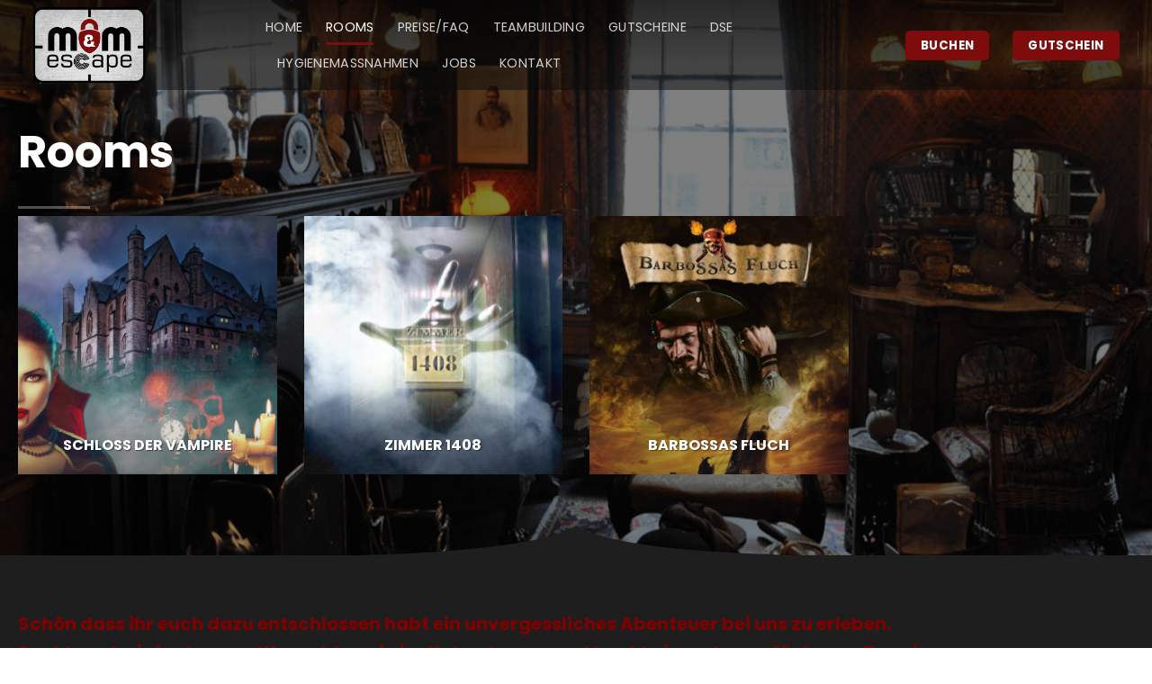

--- FILE ---
content_type: text/html; charset=UTF-8
request_url: https://escaperoom-vorarlberg.at/rooms/
body_size: 18657
content:
<!DOCTYPE html>
<html lang="de" class="loading-site no-js">
<head>
	<meta charset="UTF-8" />
	<link rel="profile" href="https://gmpg.org/xfn/11" />
	<link rel="pingback" href="https://escaperoom-vorarlberg.at/xmlrpc.php" />

	<script>(function(html){html.className = html.className.replace(/\bno-js\b/,'js')})(document.documentElement);</script>
<meta name='robots' content='index, follow, max-image-preview:large, max-snippet:-1, max-video-preview:-1' />
	<style>img:is([sizes="auto" i], [sizes^="auto," i]) { contain-intrinsic-size: 3000px 1500px }</style>
	<meta name="viewport" content="width=device-width, initial-scale=1" />
	<!-- This site is optimized with the Yoast SEO plugin v25.8 - https://yoast.com/wordpress/plugins/seo/ -->
	<title>Rooms - Escaperoom Vorarlberg</title>
	<link rel="canonical" href="https://escaperoom-vorarlberg.at/rooms/" />
	<meta property="og:locale" content="de_DE" />
	<meta property="og:type" content="article" />
	<meta property="og:title" content="Rooms - Escaperoom Vorarlberg" />
	<meta property="og:url" content="https://escaperoom-vorarlberg.at/rooms/" />
	<meta property="og:site_name" content="Escaperoom Vorarlberg" />
	<meta property="article:publisher" content="https://www.facebook.com/escaperoomvlbg" />
	<meta property="article:modified_time" content="2022-11-12T18:04:51+00:00" />
	<meta name="twitter:card" content="summary_large_image" />
	<script type="application/ld+json" class="yoast-schema-graph">{"@context":"https://schema.org","@graph":[{"@type":"WebPage","@id":"https://escaperoom-vorarlberg.at/rooms/","url":"https://escaperoom-vorarlberg.at/rooms/","name":"Rooms - Escaperoom Vorarlberg","isPartOf":{"@id":"https://escaperoom-vorarlberg.at/#website"},"datePublished":"2022-05-18T11:23:19+00:00","dateModified":"2022-11-12T18:04:51+00:00","breadcrumb":{"@id":"https://escaperoom-vorarlberg.at/rooms/#breadcrumb"},"inLanguage":"de","potentialAction":[{"@type":"ReadAction","target":["https://escaperoom-vorarlberg.at/rooms/"]}]},{"@type":"BreadcrumbList","@id":"https://escaperoom-vorarlberg.at/rooms/#breadcrumb","itemListElement":[{"@type":"ListItem","position":1,"name":"Home","item":"https://escaperoom-vorarlberg.at/"},{"@type":"ListItem","position":2,"name":"Rooms"}]},{"@type":"WebSite","@id":"https://escaperoom-vorarlberg.at/#website","url":"https://escaperoom-vorarlberg.at/","name":"Escaperoom Vorarlberg","description":"TEAMWORK STÄRKEN","publisher":{"@id":"https://escaperoom-vorarlberg.at/#organization"},"potentialAction":[{"@type":"SearchAction","target":{"@type":"EntryPoint","urlTemplate":"https://escaperoom-vorarlberg.at/?s={search_term_string}"},"query-input":{"@type":"PropertyValueSpecification","valueRequired":true,"valueName":"search_term_string"}}],"inLanguage":"de"},{"@type":"Organization","@id":"https://escaperoom-vorarlberg.at/#organization","name":"Escaperoom Vorarlberg","url":"https://escaperoom-vorarlberg.at/","logo":{"@type":"ImageObject","inLanguage":"de","@id":"https://escaperoom-vorarlberg.at/#/schema/logo/image/","url":"https://escaperoom-vorarlberg.at/wp-content/uploads/2022/11/MuM-Escape-Logo.png","contentUrl":"https://escaperoom-vorarlberg.at/wp-content/uploads/2022/11/MuM-Escape-Logo.png","width":600,"height":357,"caption":"Escaperoom Vorarlberg"},"image":{"@id":"https://escaperoom-vorarlberg.at/#/schema/logo/image/"},"sameAs":["https://www.facebook.com/escaperoomvlbg","https://www.instagram.com/escaperoom.vorarlberg/","https://www.tripadvisor.co.uk/Attraction_Review-g1171610-d12670934-Reviews-Escaperoom_Vorarlberg_MuM_Escape-Hohenems_Vorarlberg_Austrian_Alps.html"]}]}</script>
	<!-- / Yoast SEO plugin. -->


<link rel='dns-prefetch' href='//use.fontawesome.com' />
<link rel='prefetch' href='https://escaperoom-vorarlberg.at/wp-content/themes/flatsome/assets/js/flatsome.js?ver=22889b626eb7ec03b5a4' />
<link rel='prefetch' href='https://escaperoom-vorarlberg.at/wp-content/themes/flatsome/assets/js/chunk.slider.js?ver=3.20.1' />
<link rel='prefetch' href='https://escaperoom-vorarlberg.at/wp-content/themes/flatsome/assets/js/chunk.popups.js?ver=3.20.1' />
<link rel='prefetch' href='https://escaperoom-vorarlberg.at/wp-content/themes/flatsome/assets/js/chunk.tooltips.js?ver=3.20.1' />
<link rel="alternate" type="application/rss+xml" title="Escaperoom Vorarlberg &raquo; Feed" href="https://escaperoom-vorarlberg.at/feed/" />
<link rel="alternate" type="application/rss+xml" title="Escaperoom Vorarlberg &raquo; Kommentar-Feed" href="https://escaperoom-vorarlberg.at/comments/feed/" />
<script type="text/javascript">
/* <![CDATA[ */
window._wpemojiSettings = {"baseUrl":"https:\/\/s.w.org\/images\/core\/emoji\/16.0.1\/72x72\/","ext":".png","svgUrl":"https:\/\/s.w.org\/images\/core\/emoji\/16.0.1\/svg\/","svgExt":".svg","source":{"concatemoji":"https:\/\/escaperoom-vorarlberg.at\/wp-includes\/js\/wp-emoji-release.min.js?ver=6.8.3"}};
/*! This file is auto-generated */
!function(s,n){var o,i,e;function c(e){try{var t={supportTests:e,timestamp:(new Date).valueOf()};sessionStorage.setItem(o,JSON.stringify(t))}catch(e){}}function p(e,t,n){e.clearRect(0,0,e.canvas.width,e.canvas.height),e.fillText(t,0,0);var t=new Uint32Array(e.getImageData(0,0,e.canvas.width,e.canvas.height).data),a=(e.clearRect(0,0,e.canvas.width,e.canvas.height),e.fillText(n,0,0),new Uint32Array(e.getImageData(0,0,e.canvas.width,e.canvas.height).data));return t.every(function(e,t){return e===a[t]})}function u(e,t){e.clearRect(0,0,e.canvas.width,e.canvas.height),e.fillText(t,0,0);for(var n=e.getImageData(16,16,1,1),a=0;a<n.data.length;a++)if(0!==n.data[a])return!1;return!0}function f(e,t,n,a){switch(t){case"flag":return n(e,"\ud83c\udff3\ufe0f\u200d\u26a7\ufe0f","\ud83c\udff3\ufe0f\u200b\u26a7\ufe0f")?!1:!n(e,"\ud83c\udde8\ud83c\uddf6","\ud83c\udde8\u200b\ud83c\uddf6")&&!n(e,"\ud83c\udff4\udb40\udc67\udb40\udc62\udb40\udc65\udb40\udc6e\udb40\udc67\udb40\udc7f","\ud83c\udff4\u200b\udb40\udc67\u200b\udb40\udc62\u200b\udb40\udc65\u200b\udb40\udc6e\u200b\udb40\udc67\u200b\udb40\udc7f");case"emoji":return!a(e,"\ud83e\udedf")}return!1}function g(e,t,n,a){var r="undefined"!=typeof WorkerGlobalScope&&self instanceof WorkerGlobalScope?new OffscreenCanvas(300,150):s.createElement("canvas"),o=r.getContext("2d",{willReadFrequently:!0}),i=(o.textBaseline="top",o.font="600 32px Arial",{});return e.forEach(function(e){i[e]=t(o,e,n,a)}),i}function t(e){var t=s.createElement("script");t.src=e,t.defer=!0,s.head.appendChild(t)}"undefined"!=typeof Promise&&(o="wpEmojiSettingsSupports",i=["flag","emoji"],n.supports={everything:!0,everythingExceptFlag:!0},e=new Promise(function(e){s.addEventListener("DOMContentLoaded",e,{once:!0})}),new Promise(function(t){var n=function(){try{var e=JSON.parse(sessionStorage.getItem(o));if("object"==typeof e&&"number"==typeof e.timestamp&&(new Date).valueOf()<e.timestamp+604800&&"object"==typeof e.supportTests)return e.supportTests}catch(e){}return null}();if(!n){if("undefined"!=typeof Worker&&"undefined"!=typeof OffscreenCanvas&&"undefined"!=typeof URL&&URL.createObjectURL&&"undefined"!=typeof Blob)try{var e="postMessage("+g.toString()+"("+[JSON.stringify(i),f.toString(),p.toString(),u.toString()].join(",")+"));",a=new Blob([e],{type:"text/javascript"}),r=new Worker(URL.createObjectURL(a),{name:"wpTestEmojiSupports"});return void(r.onmessage=function(e){c(n=e.data),r.terminate(),t(n)})}catch(e){}c(n=g(i,f,p,u))}t(n)}).then(function(e){for(var t in e)n.supports[t]=e[t],n.supports.everything=n.supports.everything&&n.supports[t],"flag"!==t&&(n.supports.everythingExceptFlag=n.supports.everythingExceptFlag&&n.supports[t]);n.supports.everythingExceptFlag=n.supports.everythingExceptFlag&&!n.supports.flag,n.DOMReady=!1,n.readyCallback=function(){n.DOMReady=!0}}).then(function(){return e}).then(function(){var e;n.supports.everything||(n.readyCallback(),(e=n.source||{}).concatemoji?t(e.concatemoji):e.wpemoji&&e.twemoji&&(t(e.twemoji),t(e.wpemoji)))}))}((window,document),window._wpemojiSettings);
/* ]]> */
</script>
<style id='wp-emoji-styles-inline-css' type='text/css'>

	img.wp-smiley, img.emoji {
		display: inline !important;
		border: none !important;
		box-shadow: none !important;
		height: 1em !important;
		width: 1em !important;
		margin: 0 0.07em !important;
		vertical-align: -0.1em !important;
		background: none !important;
		padding: 0 !important;
	}
</style>
<style id='wp-block-library-inline-css' type='text/css'>
:root{--wp-admin-theme-color:#007cba;--wp-admin-theme-color--rgb:0,124,186;--wp-admin-theme-color-darker-10:#006ba1;--wp-admin-theme-color-darker-10--rgb:0,107,161;--wp-admin-theme-color-darker-20:#005a87;--wp-admin-theme-color-darker-20--rgb:0,90,135;--wp-admin-border-width-focus:2px;--wp-block-synced-color:#7a00df;--wp-block-synced-color--rgb:122,0,223;--wp-bound-block-color:var(--wp-block-synced-color)}@media (min-resolution:192dpi){:root{--wp-admin-border-width-focus:1.5px}}.wp-element-button{cursor:pointer}:root{--wp--preset--font-size--normal:16px;--wp--preset--font-size--huge:42px}:root .has-very-light-gray-background-color{background-color:#eee}:root .has-very-dark-gray-background-color{background-color:#313131}:root .has-very-light-gray-color{color:#eee}:root .has-very-dark-gray-color{color:#313131}:root .has-vivid-green-cyan-to-vivid-cyan-blue-gradient-background{background:linear-gradient(135deg,#00d084,#0693e3)}:root .has-purple-crush-gradient-background{background:linear-gradient(135deg,#34e2e4,#4721fb 50%,#ab1dfe)}:root .has-hazy-dawn-gradient-background{background:linear-gradient(135deg,#faaca8,#dad0ec)}:root .has-subdued-olive-gradient-background{background:linear-gradient(135deg,#fafae1,#67a671)}:root .has-atomic-cream-gradient-background{background:linear-gradient(135deg,#fdd79a,#004a59)}:root .has-nightshade-gradient-background{background:linear-gradient(135deg,#330968,#31cdcf)}:root .has-midnight-gradient-background{background:linear-gradient(135deg,#020381,#2874fc)}.has-regular-font-size{font-size:1em}.has-larger-font-size{font-size:2.625em}.has-normal-font-size{font-size:var(--wp--preset--font-size--normal)}.has-huge-font-size{font-size:var(--wp--preset--font-size--huge)}.has-text-align-center{text-align:center}.has-text-align-left{text-align:left}.has-text-align-right{text-align:right}#end-resizable-editor-section{display:none}.aligncenter{clear:both}.items-justified-left{justify-content:flex-start}.items-justified-center{justify-content:center}.items-justified-right{justify-content:flex-end}.items-justified-space-between{justify-content:space-between}.screen-reader-text{border:0;clip-path:inset(50%);height:1px;margin:-1px;overflow:hidden;padding:0;position:absolute;width:1px;word-wrap:normal!important}.screen-reader-text:focus{background-color:#ddd;clip-path:none;color:#444;display:block;font-size:1em;height:auto;left:5px;line-height:normal;padding:15px 23px 14px;text-decoration:none;top:5px;width:auto;z-index:100000}html :where(.has-border-color){border-style:solid}html :where([style*=border-top-color]){border-top-style:solid}html :where([style*=border-right-color]){border-right-style:solid}html :where([style*=border-bottom-color]){border-bottom-style:solid}html :where([style*=border-left-color]){border-left-style:solid}html :where([style*=border-width]){border-style:solid}html :where([style*=border-top-width]){border-top-style:solid}html :where([style*=border-right-width]){border-right-style:solid}html :where([style*=border-bottom-width]){border-bottom-style:solid}html :where([style*=border-left-width]){border-left-style:solid}html :where(img[class*=wp-image-]){height:auto;max-width:100%}:where(figure){margin:0 0 1em}html :where(.is-position-sticky){--wp-admin--admin-bar--position-offset:var(--wp-admin--admin-bar--height,0px)}@media screen and (max-width:600px){html :where(.is-position-sticky){--wp-admin--admin-bar--position-offset:0px}}
</style>
<link rel='stylesheet' id='booked-tooltipster-css' href='https://escaperoom-vorarlberg.at/wp-content/plugins/booked/assets/js/tooltipster/css/tooltipster.css?ver=3.3.0' type='text/css' media='all' />
<link rel='stylesheet' id='booked-tooltipster-theme-css' href='https://escaperoom-vorarlberg.at/wp-content/plugins/booked/assets/js/tooltipster/css/themes/tooltipster-light.css?ver=3.3.0' type='text/css' media='all' />
<link rel='stylesheet' id='booked-animations-css' href='https://escaperoom-vorarlberg.at/wp-content/plugins/booked/assets/css/animations.css?ver=2.4' type='text/css' media='all' />
<link rel='stylesheet' id='booked-css-css' href='https://escaperoom-vorarlberg.at/wp-content/plugins/booked/dist/booked.css?ver=2.4' type='text/css' media='all' />
<style id='booked-css-inline-css' type='text/css'>
#ui-datepicker-div.booked_custom_date_picker table.ui-datepicker-calendar tbody td a.ui-state-active,#ui-datepicker-div.booked_custom_date_picker table.ui-datepicker-calendar tbody td a.ui-state-active:hover,body #booked-profile-page input[type=submit].button-primary:hover,body .booked-list-view button.button:hover, body .booked-list-view input[type=submit].button-primary:hover,body div.booked-calendar input[type=submit].button-primary:hover,body .booked-modal input[type=submit].button-primary:hover,body div.booked-calendar .bc-head,body div.booked-calendar .bc-head .bc-col,body div.booked-calendar .booked-appt-list .timeslot .timeslot-people button:hover,body #booked-profile-page .booked-profile-header,body #booked-profile-page .booked-tabs li.active a,body #booked-profile-page .booked-tabs li.active a:hover,body #booked-profile-page .appt-block .google-cal-button > a:hover,#ui-datepicker-div.booked_custom_date_picker .ui-datepicker-header{ background:#5e160e !important; }body #booked-profile-page input[type=submit].button-primary:hover,body div.booked-calendar input[type=submit].button-primary:hover,body .booked-list-view button.button:hover, body .booked-list-view input[type=submit].button-primary:hover,body .booked-modal input[type=submit].button-primary:hover,body div.booked-calendar .bc-head .bc-col,body div.booked-calendar .booked-appt-list .timeslot .timeslot-people button:hover,body #booked-profile-page .booked-profile-header,body #booked-profile-page .appt-block .google-cal-button > a:hover{ border-color:#5e160e !important; }body div.booked-calendar .bc-row.days,body div.booked-calendar .bc-row.days .bc-col,body .booked-calendarSwitcher.calendar,body #booked-profile-page .booked-tabs,#ui-datepicker-div.booked_custom_date_picker table.ui-datepicker-calendar thead,#ui-datepicker-div.booked_custom_date_picker table.ui-datepicker-calendar thead th{ background:#000000 !important; }body div.booked-calendar .bc-row.days .bc-col,body #booked-profile-page .booked-tabs{ border-color:#000000 !important; }#ui-datepicker-div.booked_custom_date_picker table.ui-datepicker-calendar tbody td.ui-datepicker-today a,#ui-datepicker-div.booked_custom_date_picker table.ui-datepicker-calendar tbody td.ui-datepicker-today a:hover,body #booked-profile-page input[type=submit].button-primary,body div.booked-calendar input[type=submit].button-primary,body .booked-list-view button.button, body .booked-list-view input[type=submit].button-primary,body .booked-list-view button.button, body .booked-list-view input[type=submit].button-primary,body .booked-modal input[type=submit].button-primary,body div.booked-calendar .booked-appt-list .timeslot .timeslot-people button,body #booked-profile-page .booked-profile-appt-list .appt-block.approved .status-block,body #booked-profile-page .appt-block .google-cal-button > a,body .booked-modal p.booked-title-bar,body div.booked-calendar .bc-col:hover .date span,body .booked-list-view a.booked_list_date_picker_trigger.booked-dp-active,body .booked-list-view a.booked_list_date_picker_trigger.booked-dp-active:hover,.booked-ms-modal .booked-book-appt,body #booked-profile-page .booked-tabs li a .counter{ background:#5e160e; }body #booked-profile-page input[type=submit].button-primary,body div.booked-calendar input[type=submit].button-primary,body .booked-list-view button.button, body .booked-list-view input[type=submit].button-primary,body .booked-list-view button.button, body .booked-list-view input[type=submit].button-primary,body .booked-modal input[type=submit].button-primary,body #booked-profile-page .appt-block .google-cal-button > a,body div.booked-calendar .booked-appt-list .timeslot .timeslot-people button,body .booked-list-view a.booked_list_date_picker_trigger.booked-dp-active,body .booked-list-view a.booked_list_date_picker_trigger.booked-dp-active:hover{ border-color:#5e160e; }body .booked-modal .bm-window p i.fa,body .booked-modal .bm-window a,body .booked-appt-list .booked-public-appointment-title,body .booked-modal .bm-window p.appointment-title,.booked-ms-modal.visible:hover .booked-book-appt{ color:#5e160e; }.booked-appt-list .timeslot.has-title .booked-public-appointment-title { color:inherit; }
</style>
<link rel='stylesheet' id='contact-form-7-css' href='https://escaperoom-vorarlberg.at/wp-content/plugins/contact-form-7/includes/css/styles.css?ver=6.1.1' type='text/css' media='all' />
<link rel='stylesheet' id='font-awesome-official-css' href='https://use.fontawesome.com/releases/v6.2.0/css/all.css' type='text/css' media='all' integrity="sha384-SOnAn/m2fVJCwnbEYgD4xzrPtvsXdElhOVvR8ND1YjB5nhGNwwf7nBQlhfAwHAZC" crossorigin="anonymous" />
<link rel='stylesheet' id='flatsome-main-css' href='https://escaperoom-vorarlberg.at/wp-content/themes/flatsome/assets/css/flatsome.css?ver=3.20.1' type='text/css' media='all' />
<style id='flatsome-main-inline-css' type='text/css'>
@font-face {
				font-family: "fl-icons";
				font-display: block;
				src: url(https://escaperoom-vorarlberg.at/wp-content/themes/flatsome/assets/css/icons/fl-icons.eot?v=3.20.1);
				src:
					url(https://escaperoom-vorarlberg.at/wp-content/themes/flatsome/assets/css/icons/fl-icons.eot#iefix?v=3.20.1) format("embedded-opentype"),
					url(https://escaperoom-vorarlberg.at/wp-content/themes/flatsome/assets/css/icons/fl-icons.woff2?v=3.20.1) format("woff2"),
					url(https://escaperoom-vorarlberg.at/wp-content/themes/flatsome/assets/css/icons/fl-icons.ttf?v=3.20.1) format("truetype"),
					url(https://escaperoom-vorarlberg.at/wp-content/themes/flatsome/assets/css/icons/fl-icons.woff?v=3.20.1) format("woff"),
					url(https://escaperoom-vorarlberg.at/wp-content/themes/flatsome/assets/css/icons/fl-icons.svg?v=3.20.1#fl-icons) format("svg");
			}
</style>
<link rel='stylesheet' id='flatsome-style-css' href='https://escaperoom-vorarlberg.at/wp-content/themes/flatsome/style.css?ver=3.20.1' type='text/css' media='all' />
<link rel='stylesheet' id='font-awesome-official-v4shim-css' href='https://use.fontawesome.com/releases/v6.2.0/css/v4-shims.css' type='text/css' media='all' integrity="sha384-MAgG0MNwzSXBbmOw4KK9yjMrRaUNSCk3WoZPkzVC1rmhXzerY4gqk/BLNYtdOFCO" crossorigin="anonymous" />
<script type="text/javascript" src="https://escaperoom-vorarlberg.at/wp-includes/js/jquery/jquery.min.js?ver=3.7.1" id="jquery-core-js"></script>
<script type="text/javascript" src="https://escaperoom-vorarlberg.at/wp-includes/js/jquery/jquery-migrate.min.js?ver=3.4.1" id="jquery-migrate-js"></script>
<link rel="https://api.w.org/" href="https://escaperoom-vorarlberg.at/wp-json/" /><link rel="alternate" title="JSON" type="application/json" href="https://escaperoom-vorarlberg.at/wp-json/wp/v2/pages/14233" /><link rel="EditURI" type="application/rsd+xml" title="RSD" href="https://escaperoom-vorarlberg.at/xmlrpc.php?rsd" />
<meta name="generator" content="WordPress 6.8.3" />
<link rel='shortlink' href='https://escaperoom-vorarlberg.at/?p=14233' />
<link rel="alternate" title="oEmbed (JSON)" type="application/json+oembed" href="https://escaperoom-vorarlberg.at/wp-json/oembed/1.0/embed?url=https%3A%2F%2Fescaperoom-vorarlberg.at%2Frooms%2F" />
<link rel="alternate" title="oEmbed (XML)" type="text/xml+oembed" href="https://escaperoom-vorarlberg.at/wp-json/oembed/1.0/embed?url=https%3A%2F%2Fescaperoom-vorarlberg.at%2Frooms%2F&#038;format=xml" />
<link rel="icon" href="https://escaperoom-vorarlberg.at/wp-content/uploads/2022/11/apple-icon-152x152-1.png" sizes="32x32" />
<link rel="icon" href="https://escaperoom-vorarlberg.at/wp-content/uploads/2022/11/apple-icon-152x152-1.png" sizes="192x192" />
<link rel="apple-touch-icon" href="https://escaperoom-vorarlberg.at/wp-content/uploads/2022/11/apple-icon-152x152-1.png" />
<meta name="msapplication-TileImage" content="https://escaperoom-vorarlberg.at/wp-content/uploads/2022/11/apple-icon-152x152-1.png" />
<style id="custom-css" type="text/css">:root {--primary-color: #000000;--fs-color-primary: #000000;--fs-color-secondary: #7e0c0c;--fs-color-success: #81d742;--fs-color-alert: #dd3333;--fs-color-base: #000000;--fs-experimental-link-color: #000000;--fs-experimental-link-color-hover: #b3b3b3;}.tooltipster-base {--tooltip-color: #fff;--tooltip-bg-color: #000;}.off-canvas-right .mfp-content, .off-canvas-left .mfp-content {--drawer-width: 300px;}html{background-color:#ffffff!important;}.container-width, .full-width .ubermenu-nav, .container, .row{max-width: 1270px}.row.row-collapse{max-width: 1240px}.row.row-small{max-width: 1262.5px}.row.row-large{max-width: 1300px}.sticky-add-to-cart--active, #wrapper,#main,#main.dark{background-color: #1e1e1e}.header-main{height: 100px}#logo img{max-height: 100px}#logo{width:250px;}.header-bottom{min-height: 41px}.header-top{min-height: 20px}.transparent .header-main{height: 100px}.transparent #logo img{max-height: 100px}.has-transparent + .page-title:first-of-type,.has-transparent + #main > .page-title,.has-transparent + #main > div > .page-title,.has-transparent + #main .page-header-wrapper:first-of-type .page-title{padding-top: 100px;}.transparent .header-wrapper{background-color: rgba(10,10,10,0.5)!important;}.transparent .top-divider{display: none;}.header.show-on-scroll,.stuck .header-main{height:70px!important}.stuck #logo img{max-height: 70px!important}.header-bg-color {background-color: #111111}.header-bg-image {background-image: url('https://escaperoom-vorarlberg.at/wp-content/uploads/2020/09/header-bg1.jpg');}.header-bg-image {background-repeat: repeat;}.header-bottom {background-color: #5e4a43}.header-main .nav > li > a{line-height: 20px }.header-bottom-nav > li > a{line-height: 16px }@media (max-width: 549px) {.header-main{height: 100px}#logo img{max-height: 100px}}.main-menu-overlay{background-color: #7e0c0c}.nav-dropdown-has-arrow.nav-dropdown-has-border li.has-dropdown:before{border-bottom-color: #eeee22;}.nav .nav-dropdown{border-color: #eeee22 }.nav-dropdown{border-radius:10px}.nav-dropdown{font-size:100%}.nav-dropdown-has-arrow li.has-dropdown:after{border-bottom-color: #e40710;}.nav .nav-dropdown{background-color: #e40710}.header-top{background-color:#b1c087!important;}h1,h2,h3,h4,h5,h6,.heading-font{color: #000000;}body{font-size: 100%;}@media screen and (max-width: 549px){body{font-size: 100%;}}body{font-family: Poppins, sans-serif;}body {font-weight: 400;font-style: normal;}.nav > li > a {font-family: Poppins, sans-serif;}.mobile-sidebar-levels-2 .nav > li > ul > li > a {font-family: Poppins, sans-serif;}.nav > li > a,.mobile-sidebar-levels-2 .nav > li > ul > li > a {font-weight: 400;font-style: normal;}h1,h2,h3,h4,h5,h6,.heading-font, .off-canvas-center .nav-sidebar.nav-vertical > li > a{font-family: Poppins, sans-serif;}h1,h2,h3,h4,h5,h6,.heading-font,.banner h1,.banner h2 {font-weight: 700;font-style: normal;}.alt-font{font-family: Poppins, sans-serif;}.alt-font {font-weight: 400!important;font-style: normal!important;}.header:not(.transparent) .header-nav-main.nav > li > a {color: #ffffff;}.header:not(.transparent) .header-nav-main.nav > li > a:hover,.header:not(.transparent) .header-nav-main.nav > li.active > a,.header:not(.transparent) .header-nav-main.nav > li.current > a,.header:not(.transparent) .header-nav-main.nav > li > a.active,.header:not(.transparent) .header-nav-main.nav > li > a.current{color: #7e0c0c;}.header-nav-main.nav-line-bottom > li > a:before,.header-nav-main.nav-line-grow > li > a:before,.header-nav-main.nav-line > li > a:before,.header-nav-main.nav-box > li > a:hover,.header-nav-main.nav-box > li.active > a,.header-nav-main.nav-pills > li > a:hover,.header-nav-main.nav-pills > li.active > a{color:#FFF!important;background-color: #7e0c0c;}.widget:where(:not(.widget_shopping_cart)) a{color: #000000;}.widget:where(:not(.widget_shopping_cart)) a:hover{color: #b3b3b3;}.widget .tagcloud a:hover{border-color: #b3b3b3; background-color: #b3b3b3;}.is-divider{background-color: #7e0c0c;}.current .breadcrumb-step, [data-icon-label]:after, .button#place_order,.button.checkout,.checkout-button,.single_add_to_cart_button.button, .sticky-add-to-cart-select-options-button{background-color: #dd3333!important }.badge-inner.on-sale{background-color: #dd3333}.badge-inner.new-bubble{background-color: #dd3333}.header-main .social-icons,.header-main .cart-icon strong,.header-main .menu-title,.header-main .header-button > .button.is-outline,.header-main .nav > li > a > i:not(.icon-angle-down){color: #7e0c0c!important;}.header-main .header-button > .button.is-outline,.header-main .cart-icon strong:after,.header-main .cart-icon strong{border-color: #7e0c0c!important;}.header-main .header-button > .button:not(.is-outline){background-color: #7e0c0c!important;}.header-main .current-dropdown .cart-icon strong,.header-main .header-button > .button:hover,.header-main .header-button > .button:hover i,.header-main .header-button > .button:hover span{color:#FFF!important;}.header-main .menu-title:hover,.header-main .social-icons a:hover,.header-main .header-button > .button.is-outline:hover,.header-main .nav > li > a:hover > i:not(.icon-angle-down){color: #ffffff!important;}.header-main .current-dropdown .cart-icon strong,.header-main .header-button > .button:hover{background-color: #ffffff!important;}.header-main .current-dropdown .cart-icon strong:after,.header-main .current-dropdown .cart-icon strong,.header-main .header-button > .button:hover{border-color: #ffffff!important;}.absolute-footer, html{background-color: #000000}.nav-vertical-fly-out > li + li {border-top-width: 1px; border-top-style: solid;}.label-new.menu-item > a:after{content:"Neu";}.label-hot.menu-item > a:after{content:"Hot";}.label-sale.menu-item > a:after{content:"Aktion";}.label-popular.menu-item > a:after{content:"Beliebt";}</style><style id="kirki-inline-styles">/* devanagari */
@font-face {
  font-family: 'Poppins';
  font-style: normal;
  font-weight: 400;
  font-display: swap;
  src: url(https://escaperoom-vorarlberg.at/wp-content/fonts/poppins/pxiEyp8kv8JHgFVrJJbecmNE.woff2) format('woff2');
  unicode-range: U+0900-097F, U+1CD0-1CF9, U+200C-200D, U+20A8, U+20B9, U+20F0, U+25CC, U+A830-A839, U+A8E0-A8FF, U+11B00-11B09;
}
/* latin-ext */
@font-face {
  font-family: 'Poppins';
  font-style: normal;
  font-weight: 400;
  font-display: swap;
  src: url(https://escaperoom-vorarlberg.at/wp-content/fonts/poppins/pxiEyp8kv8JHgFVrJJnecmNE.woff2) format('woff2');
  unicode-range: U+0100-02BA, U+02BD-02C5, U+02C7-02CC, U+02CE-02D7, U+02DD-02FF, U+0304, U+0308, U+0329, U+1D00-1DBF, U+1E00-1E9F, U+1EF2-1EFF, U+2020, U+20A0-20AB, U+20AD-20C0, U+2113, U+2C60-2C7F, U+A720-A7FF;
}
/* latin */
@font-face {
  font-family: 'Poppins';
  font-style: normal;
  font-weight: 400;
  font-display: swap;
  src: url(https://escaperoom-vorarlberg.at/wp-content/fonts/poppins/pxiEyp8kv8JHgFVrJJfecg.woff2) format('woff2');
  unicode-range: U+0000-00FF, U+0131, U+0152-0153, U+02BB-02BC, U+02C6, U+02DA, U+02DC, U+0304, U+0308, U+0329, U+2000-206F, U+20AC, U+2122, U+2191, U+2193, U+2212, U+2215, U+FEFF, U+FFFD;
}
/* devanagari */
@font-face {
  font-family: 'Poppins';
  font-style: normal;
  font-weight: 700;
  font-display: swap;
  src: url(https://escaperoom-vorarlberg.at/wp-content/fonts/poppins/pxiByp8kv8JHgFVrLCz7Z11lFc-K.woff2) format('woff2');
  unicode-range: U+0900-097F, U+1CD0-1CF9, U+200C-200D, U+20A8, U+20B9, U+20F0, U+25CC, U+A830-A839, U+A8E0-A8FF, U+11B00-11B09;
}
/* latin-ext */
@font-face {
  font-family: 'Poppins';
  font-style: normal;
  font-weight: 700;
  font-display: swap;
  src: url(https://escaperoom-vorarlberg.at/wp-content/fonts/poppins/pxiByp8kv8JHgFVrLCz7Z1JlFc-K.woff2) format('woff2');
  unicode-range: U+0100-02BA, U+02BD-02C5, U+02C7-02CC, U+02CE-02D7, U+02DD-02FF, U+0304, U+0308, U+0329, U+1D00-1DBF, U+1E00-1E9F, U+1EF2-1EFF, U+2020, U+20A0-20AB, U+20AD-20C0, U+2113, U+2C60-2C7F, U+A720-A7FF;
}
/* latin */
@font-face {
  font-family: 'Poppins';
  font-style: normal;
  font-weight: 700;
  font-display: swap;
  src: url(https://escaperoom-vorarlberg.at/wp-content/fonts/poppins/pxiByp8kv8JHgFVrLCz7Z1xlFQ.woff2) format('woff2');
  unicode-range: U+0000-00FF, U+0131, U+0152-0153, U+02BB-02BC, U+02C6, U+02DA, U+02DC, U+0304, U+0308, U+0329, U+2000-206F, U+20AC, U+2122, U+2191, U+2193, U+2212, U+2215, U+FEFF, U+FFFD;
}</style></head>

<body data-rsssl=1 class="wp-singular page-template page-template-page-transparent-header-light page-template-page-transparent-header-light-php page page-id-14233 wp-theme-flatsome full-width header-shadow box-shadow lightbox nav-dropdown-has-arrow nav-dropdown-has-shadow nav-dropdown-has-border">


<a class="skip-link screen-reader-text" href="#main">Zum Inhalt springen</a>

<div id="wrapper">

	
	<header id="header" class="header transparent has-transparent header-full-width has-sticky sticky-jump">
		<div class="header-wrapper">
			<div id="masthead" class="header-main nav-dark">
      <div class="header-inner flex-row container logo-left medium-logo-left" role="navigation">

          <!-- Logo -->
          <div id="logo" class="flex-col logo">
            
<!-- Header logo -->
<a href="https://escaperoom-vorarlberg.at/" title="Escaperoom Vorarlberg - TEAMWORK STÄRKEN" rel="home">
		<img width="600" height="357" src="https://escaperoom-vorarlberg.at/wp-content/uploads/2022/11/MuM-Escape-Logo.png" class="header_logo header-logo" alt="Escaperoom Vorarlberg"/><img  width="600" height="357" src="https://escaperoom-vorarlberg.at/wp-content/uploads/2022/11/MuM-Escape-Logo.png" class="header-logo-dark" alt="Escaperoom Vorarlberg"/></a>
          </div>

          <!-- Mobile Left Elements -->
          <div class="flex-col show-for-medium flex-left">
            <ul class="mobile-nav nav nav-left ">
                          </ul>
          </div>

          <!-- Left Elements -->
          <div class="flex-col hide-for-medium flex-left
            flex-grow">
            <ul class="header-nav header-nav-main nav nav-left  nav-line-bottom nav-size-medium nav-spacing-xlarge nav-uppercase" >
              <li id="menu-item-13546" class="menu-item menu-item-type-post_type menu-item-object-page menu-item-home menu-item-13546 menu-item-design-default"><a href="https://escaperoom-vorarlberg.at/" class="nav-top-link">Home</a></li>
<li id="menu-item-14244" class="menu-item menu-item-type-post_type menu-item-object-page current-menu-item page_item page-item-14233 current_page_item menu-item-14244 active menu-item-design-default"><a href="https://escaperoom-vorarlberg.at/rooms/" aria-current="page" class="nav-top-link">Rooms</a></li>
<li id="menu-item-14247" class="menu-item menu-item-type-post_type menu-item-object-page menu-item-14247 menu-item-design-default"><a href="https://escaperoom-vorarlberg.at/preise-faq/" class="nav-top-link">Preise/FAQ</a></li>
<li id="menu-item-14246" class="menu-item menu-item-type-post_type menu-item-object-page menu-item-14246 menu-item-design-default"><a href="https://escaperoom-vorarlberg.at/teambuilding/" class="nav-top-link">Teambuilding</a></li>
<li id="menu-item-14528" class="menu-item menu-item-type-post_type menu-item-object-page menu-item-14528 menu-item-design-default"><a href="https://escaperoom-vorarlberg.at/gutscheine/" class="nav-top-link">Gutscheine</a></li>
<li id="menu-item-14530" class="menu-item menu-item-type-post_type menu-item-object-page menu-item-14530 menu-item-design-default"><a href="https://escaperoom-vorarlberg.at/dse/" class="nav-top-link">DSE</a></li>
<li id="menu-item-14529" class="menu-item menu-item-type-post_type menu-item-object-page menu-item-14529 menu-item-design-default"><a href="https://escaperoom-vorarlberg.at/hygienemasnahmen/" class="nav-top-link">Hygienemaßnahmen</a></li>
<li id="menu-item-15878" class="menu-item menu-item-type-post_type menu-item-object-page menu-item-15878 menu-item-design-default"><a href="https://escaperoom-vorarlberg.at/jobs-2/" class="nav-top-link">Jobs</a></li>
<li id="menu-item-14245" class="menu-item menu-item-type-post_type menu-item-object-page menu-item-14245 menu-item-design-default"><a href="https://escaperoom-vorarlberg.at/kontakt/" class="nav-top-link">Kontakt</a></li>
            </ul>
          </div>

          <!-- Right Elements -->
          <div class="flex-col hide-for-medium flex-right">
            <ul class="header-nav header-nav-main nav nav-right  nav-line-bottom nav-size-medium nav-spacing-xlarge nav-uppercase">
              <li class="html header-button-1">
	<div class="header-button">
		<a href="https://escaperoom-vorarlberg.at/rooms/" class="button secondary" style="border-radius:5px;">
		<span>Buchen</span>
	</a>
	</div>
</li>
<li class="html header-button-2">
	<div class="header-button">
		<a href="https://escaperoom-vorarlberg.at/gutscheine/" class="button primary" style="border-radius:5px;">
		<span>Gutschein</span>
	</a>
	</div>
</li>
<li class="header-divider"></li>            </ul>
          </div>

          <!-- Mobile Right Elements -->
          <div class="flex-col show-for-medium flex-right">
            <ul class="mobile-nav nav nav-right ">
              <li class="nav-icon has-icon">
			<a href="#" class="is-small" data-open="#main-menu" data-pos="right" data-bg="main-menu-overlay" data-color="dark" role="button" aria-label="Menü" aria-controls="main-menu" aria-expanded="false" aria-haspopup="dialog" data-flatsome-role-button>
			<i class="icon-menu" aria-hidden="true"></i>					</a>
	</li>
            </ul>
          </div>

      </div>

      </div>

<div class="header-bg-container fill"><div class="header-bg-image fill"></div><div class="header-bg-color fill"></div><div class="shade shade-top hide-for-sticky fill"></div></div>		</div>
	</header>

	
	<main id="main" class="dark dark-page-wrapper">


<div id="content" role="main">
			
				

	<section class="section has-parallax" id="section_308456967">
		<div class="section-bg fill" data-parallax-container=".section" data-parallax-background data-parallax="-7">
			<img fetchpriority="high" decoding="async" width="1600" height="900" src="https://escaperoom-vorarlberg.at/wp-content/uploads/2022/11/sherlock_holmes.jpg" class="bg attachment- size-" alt="" />						<div class="section-bg-overlay absolute fill"></div>
			

		</div>

		
	<div class="ux-shape-divider ux-shape-divider--bottom ux-shape-divider--style-book-invert">
		<svg viewBox="0 0 1200 120" xmlns="http://www.w3.org/2000/svg" preserveAspectRatio="none">
  <path class="ux-shape-fill" d="M908.5 120H291.5C533.5 120 589.054 34.8819 600 4C610.945 34.8819 666.5 120 908.5 120Z"/>
</svg>

	</div>

		<div class="section-content relative">
			

<div class="row"  id="row-1084144163">


	<div id="col-1124234972" class="col small-12 large-12"  >
				<div class="col-inner"  >
			
			

	<div id="gap-1437482207" class="gap-element clearfix" style="display:block; height:auto;">
		
<style>
#gap-1437482207 {
  padding-top: 100px;
}
</style>
	</div>
	

	<div id="text-2263242172" class="text">
		

<h3><span style="font-size: 120%;"><strong>Rooms<br /></strong></span></h3>
		
<style>
#text-2263242172 {
  font-size: 2.05rem;
}
</style>
	</div>
	
<div class="is-divider divider clearfix" style="margin-top:0.5em;margin-bottom:0.5em;max-width:80px;"></div>

<div class="row"  id="row-1514838860">


	<div id="col-2082502415" class="col medium-3 small-12 large-3"  >
				<div class="col-inner"  >
			
			

	<div class="box has-hover   has-hover box-shade dark box-text-bottom" >

		<div class="box-image" >
			<a href="#1" >			<div class="image-zoom-fade image-cover" style="padding-top:100%;">
				<img decoding="async" width="250" height="250" src="https://escaperoom-vorarlberg.at/wp-content/uploads/2022/11/Schloss-der-Vampire-Featured-image-1024x1024-1-250x250.jpg" class="attachment-thumbnail size-thumbnail" alt="" srcset="https://escaperoom-vorarlberg.at/wp-content/uploads/2022/11/Schloss-der-Vampire-Featured-image-1024x1024-1-250x250.jpg 250w, https://escaperoom-vorarlberg.at/wp-content/uploads/2022/11/Schloss-der-Vampire-Featured-image-1024x1024-1-600x600.jpg 600w, https://escaperoom-vorarlberg.at/wp-content/uploads/2022/11/Schloss-der-Vampire-Featured-image-1024x1024-1-768x768.jpg 768w, https://escaperoom-vorarlberg.at/wp-content/uploads/2022/11/Schloss-der-Vampire-Featured-image-1024x1024-1.jpg 1024w" sizes="(max-width: 250px) 100vw, 250px" />								<div class="shade"></div>			</div>
			</a>		</div>

		<div class="box-text text-center" >
			<div class="box-text-inner">
				

<h4>SCHLOSS DER VAMPIRE</h4>

			</div>
		</div>
	</div>
	

		</div>
					</div>

	

	<div id="col-48322680" class="col medium-3 small-12 large-3"  >
				<div class="col-inner"  >
			
			

	<div class="box has-hover   has-hover box-shade dark box-text-bottom" >

		<div class="box-image" >
			<a href="#2" >			<div class="image-zoom-fade image-cover" style="padding-top:100%;">
				<img decoding="async" width="250" height="250" src="https://escaperoom-vorarlberg.at/wp-content/uploads/2022/11/1408-Website-1024x812-1-250x250.jpg" class="attachment-thumbnail size-thumbnail" alt="" />								<div class="shade"></div>			</div>
			</a>		</div>

		<div class="box-text text-center" >
			<div class="box-text-inner">
				

<h4>ZIMMER 1408</h4>


			</div>
		</div>
	</div>
	

		</div>
					</div>

	

	<div id="col-1063154373" class="col medium-3 small-12 large-3"  >
				<div class="col-inner"  >
			
			

	<div class="box has-hover   has-hover box-shade dark box-text-bottom" >

		<div class="box-image" >
			<a href="#3" >			<div class="image-zoom-fade image-cover" style="padding-top:100%;">
				<img loading="lazy" decoding="async" width="250" height="250" src="https://escaperoom-vorarlberg.at/wp-content/uploads/2022/11/Barbossa-quad-1024x1024-1-250x250.jpg" class="attachment-thumbnail size-thumbnail" alt="" srcset="https://escaperoom-vorarlberg.at/wp-content/uploads/2022/11/Barbossa-quad-1024x1024-1-250x250.jpg 250w, https://escaperoom-vorarlberg.at/wp-content/uploads/2022/11/Barbossa-quad-1024x1024-1-600x600.jpg 600w, https://escaperoom-vorarlberg.at/wp-content/uploads/2022/11/Barbossa-quad-1024x1024-1-768x768.jpg 768w, https://escaperoom-vorarlberg.at/wp-content/uploads/2022/11/Barbossa-quad-1024x1024-1.jpg 1024w" sizes="auto, (max-width: 250px) 100vw, 250px" />								<div class="shade"></div>			</div>
			</a>		</div>

		<div class="box-text text-center" >
			<div class="box-text-inner">
				

<h4>BARBOSSAS FLUCH</h4>


			</div>
		</div>
	</div>
	

		</div>
					</div>

	

</div>

		</div>
					</div>

	

</div>

		</div>

		
<style>
#section_308456967 {
  padding-top: 30px;
  padding-bottom: 30px;
  background-color: rgb(30, 30, 30);
}
#section_308456967 .section-bg-overlay {
  background-color: rgba(0, 0, 0, 0.5);
}
#section_308456967 .section-bg img {
  object-position: 48% 52%;
}
#section_308456967 .ux-shape-divider--bottom svg {
  height: 35px;
  --divider-width: 100%;
}
#section_308456967 .ux-shape-divider--bottom .ux-shape-fill {
  fill: rgb(30, 30, 30);
}
</style>
	</section>
	
<div class="row"  id="row-975504110">


	<div id="col-410265034" class="col small-12 large-12"  >
				<div class="col-inner"  >
			
			

	<div id="gap-1275798034" class="gap-element clearfix" style="display:block; height:auto;">
		
<style>
#gap-1275798034 {
  padding-top: 30px;
}
</style>
	</div>
	

<h3><span style="color: #800000;">Schön dass ihr euch dazu entschlossen habt ein unvergessliches Abenteuer bei uns zu erleben.</span><br /><span style="color: #800000;">Sucht euch einfach euren Wunschtermin im Kalender aus und bucht einen der verfügbaren Termine.</span></h3>

		</div>
					</div>

	

</div>

	<section class="section" id="section_1931406686">
		<div class="section-bg fill" >
									
			

		</div>

		

		<div class="section-content relative">
			

<span class="scroll-to" data-label="Scroll to: #1" data-bullet="false" data-link="#1" data-title="1"><a name="1"></a></span>

	<div id="gap-1981736138" class="gap-element clearfix" style="display:block; height:auto;">
		
<style>
#gap-1981736138 {
  padding-top: 0px;
}
@media (min-width:550px) {
  #gap-1981736138 {
    padding-top: 0px;
  }
}
@media (min-width:850px) {
  #gap-1981736138 {
    padding-top: 60px;
  }
}
</style>
	</div>
	

<div class="row"  id="row-1886313143">


	<div id="col-877160191" class="col small-12 large-12"  >
				<div class="col-inner"  >
			
			

<div class="container section-title-container" ><h1 class="section-title section-title-normal"><b aria-hidden="true"></b><span class="section-title-main" >SCHLOSS DER VAMPIRE</span><b aria-hidden="true"></b></h1></div>

<div class="accordion">

	<div id="accordion-1059611366" class="accordion-item">
		<a id="accordion-1059611366-label" class="accordion-title plain" aria-expanded="false" aria-controls="accordion-1059611366-content">
			<button class="toggle" aria-label="Umschalten"><i class="icon-angle-down" aria-hidden="true"></i></button>
			<span>11:00 Uhr – eine Stunde bis Mitternacht!  Nur mehr wenig Zeit um Lord Kahnstein, seiner Gattin Camilla und somit dem sicheren Tod zu entkommen…</span>
		</a>
		<div id="accordion-1059611366-content" class="accordion-inner" aria-labelledby="accordion-1059611366-label">
			

<p>Du bist mit deinen Freunden zu einer aufregenden Wanderung abseits der Pfade aufgebrochen. Leider habt ihr euch verlaufen. Planlos irrt Ihr im Wald umher – jedoch ohne Erfolg.Mit jeder Minute wird es finsterer und zu allem Übel braut sich ein fürchterliches Gewitter zusammen.</p>
<p>Der Sturm peitscht euch ins Gesicht – die nassen Kleider kleben euch am Körper und der eisige Wind lässt euch bis auf die Knochen frieren.</p>
<p>Doch da – ist das die Rettung?</p>
<p>Ihr entdeckt ein schummrig leuchtendes Fenster eines mittelalterlichen Schlosses. Ihr klopft an und kurz darauf öffnet euch Lord Kahnstein,  freundlich die Türe. Ihr glaubt in Sicherheit zu sein.</p>
<p>Doch der Schein trügt. Was war nur komisch an diesem doch so wärmenden Tee?</p>
<p>Ihr wacht auf und könnt euren Augen nicht trauen&#8230;</p>

		</div>
	</div>
	

</div>

		</div>
					</div>

	

</div>
<div class="row"  id="row-1032331241">


	<div id="col-1718977431" class="col medium-7 small-12 large-7"  >
				<div class="col-inner"  >
			
			



<div class="booked-calendar-shortcode-wrap"><div class="booked-calendar-wrap large"><div class="booked-calendar" data-calendar-id="71" data-calendar-date="2026-02-01">
		<div class="bc-head">

			
			<div class="bc-row top">
				<div class="bc-col">
										<span class="calendarSavingState">
						<i class="fa-solid fa-circle-notch fa-spin"></i>
					</span>
					<span class="monthName">
						Februar 2026											</span>
					<a href="#" data-goto="2026-03-01" class="page-right"><i class="fa-solid fa-arrow-right"></i></a>				</div>
			</div>
			<div class="bc-row days">
								<div class="bc-col">Mo.</div>
				<div class="bc-col">Di.</div>
				<div class="bc-col">Mi.</div>
				<div class="bc-col">Do.</div>
				<div class="bc-col">Fr.</div>
				<div class="bc-col">Sa.</div>				<div class="bc-col">So.</div>			</div>
		</div>
		<div class="bc-body"><div class="bc-row week"><div data-date="2026-01-26" class="bc-col prev-month prev-date"><span class="date"><span class="number">26</span></span></div><div data-date="2026-01-27" class="bc-col prev-month prev-date"><span class="date"><span class="number">27</span></span></div><div data-date="2026-01-28" class="bc-col prev-month prev-date"><span class="date"><span class="number">28</span></span></div><div data-date="2026-01-29" class="bc-col prev-month prev-date"><span class="date"><span class="number">29</span></span></div><div data-date="2026-01-30" class="bc-col prev-month prev-date"><span class="date"><span class="number">30</span></span></div><div data-date="2026-01-31" class="bc-col prev-month prev-date"><span class="date"><span class="number">31</span></span></div><div data-date="2026-02-1" class="bc-col prev-date"><span class="date"><span class="number">1</span></span></div></div><div class="bc-row week"><div data-date="2026-02-2" class="bc-col prev-date"><span class="date"><span class="number">2</span></span></div><div data-date="2026-02-3" class="bc-col today prev-date"><span class="date"><span class="number">3</span></span></div><div data-date="2026-02-4" class="bc-col "><span class="date"><span class="number">4</span></span></div><div data-date="2026-02-5" class="bc-col "><span class="date"><span class="number">5</span></span></div><div data-date="2026-02-6" class="bc-col "><span class="date"><span class="number">6</span></span></div><div data-date="2026-02-7" class="bc-col "><span class="date"><span class="number">7</span></span></div><div data-date="2026-02-8" class="bc-col "><span class="date"><span class="number">8</span></span></div></div><div class="bc-row week"><div data-date="2026-02-9" class="bc-col "><span class="date"><span class="number">9</span></span></div><div data-date="2026-02-10" class="bc-col "><span class="date"><span class="number">10</span></span></div><div data-date="2026-02-11" class="bc-col "><span class="date"><span class="number">11</span></span></div><div data-date="2026-02-12" class="bc-col "><span class="date"><span class="number">12</span></span></div><div data-date="2026-02-13" class="bc-col "><span class="date"><span class="number">13</span></span></div><div data-date="2026-02-14" class="bc-col "><span class="date"><span class="number">14</span></span></div><div data-date="2026-02-15" class="bc-col "><span class="date"><span class="number">15</span></span></div></div><div class="bc-row week"><div data-date="2026-02-16" class="bc-col prev-date"><span class="date"><span class="number">16</span></span></div><div data-date="2026-02-17" class="bc-col "><span class="date"><span class="number">17</span></span></div><div data-date="2026-02-18" class="bc-col "><span class="date"><span class="number">18</span></span></div><div data-date="2026-02-19" class="bc-col "><span class="date"><span class="number">19</span></span></div><div data-date="2026-02-20" class="bc-col "><span class="date"><span class="number">20</span></span></div><div data-date="2026-02-21" class="bc-col "><span class="date"><span class="number">21</span></span></div><div data-date="2026-02-22" class="bc-col "><span class="date"><span class="number">22</span></span></div></div><div class="bc-row week"><div data-date="2026-02-23" class="bc-col "><span class="date"><span class="number">23</span></span></div><div data-date="2026-02-24" class="bc-col "><span class="date"><span class="number">24</span></span></div><div data-date="2026-02-25" class="bc-col "><span class="date"><span class="number">25</span></span></div><div data-date="2026-02-26" class="bc-col "><span class="date"><span class="number">26</span></span></div><div data-date="2026-02-27" class="bc-col "><span class="date"><span class="number">27</span></span></div><div data-date="2026-02-28" class="bc-col "><span class="date"><span class="number">28</span></span></div><div data-date="2026-03-1" class="bc-col next-month"><span class="date"><span class="number">1</span></span></div></div><div class="bc-row week"></div>		</div>
	</div></div></div>


		</div>
				
<style>
#col-1718977431 > .col-inner {
  padding: 5px 5px 5px 5px;
}
@media (min-width:550px) {
  #col-1718977431 > .col-inner {
    padding: 10px 10px 10px 10px;
  }
}
</style>
	</div>

	

	<div id="col-2032380628" class="col medium-5 small-12 large-5"  >
				<div class="col-inner"  >
			
			

	<div id="gap-682784822" class="gap-element clearfix hide-for-small" style="display:block; height:auto;">
		
<style>
#gap-682784822 {
  padding-top: 50px;
}
@media (min-width:550px) {
  #gap-682784822 {
    padding-top: 50px;
  }
}
</style>
	</div>
	

	<div class="img has-hover x md-x lg-x y md-y lg-y" id="image_1395284149">
								<div class="img-inner image-cover dark" style="padding-top:100%;">
			<img loading="lazy" decoding="async" width="600" height="600" src="https://escaperoom-vorarlberg.at/wp-content/uploads/2022/11/Schloss-der-Vampire-Featured-image-1024x1024-1-600x600.jpg" class="attachment-medium size-medium" alt="" srcset="https://escaperoom-vorarlberg.at/wp-content/uploads/2022/11/Schloss-der-Vampire-Featured-image-1024x1024-1-600x600.jpg 600w, https://escaperoom-vorarlberg.at/wp-content/uploads/2022/11/Schloss-der-Vampire-Featured-image-1024x1024-1-250x250.jpg 250w, https://escaperoom-vorarlberg.at/wp-content/uploads/2022/11/Schloss-der-Vampire-Featured-image-1024x1024-1-768x768.jpg 768w, https://escaperoom-vorarlberg.at/wp-content/uploads/2022/11/Schloss-der-Vampire-Featured-image-1024x1024-1.jpg 1024w" sizes="auto, (max-width: 600px) 100vw, 600px" />						
					</div>
								
<style>
#image_1395284149 {
  width: 100%;
}
@media (min-width:550px) {
  #image_1395284149 {
    width: 100%;
  }
}
</style>
	</div>
	


		</div>
					</div>

	

</div>

		</div>

		
<style>
#section_1931406686 {
  padding-top: 30px;
  padding-bottom: 30px;
}
</style>
	</section>
	

	<section class="section" id="section_1096227883">
		<div class="section-bg fill" >
									
			

		</div>

		

		<div class="section-content relative">
			

<span class="scroll-to" data-label="Scroll to: #2" data-bullet="false" data-link="#2" data-title="2"><a name="2"></a></span>

	<div id="gap-900697360" class="gap-element clearfix" style="display:block; height:auto;">
		
<style>
#gap-900697360 {
  padding-top: 0px;
}
@media (min-width:850px) {
  #gap-900697360 {
    padding-top: 60px;
  }
}
</style>
	</div>
	

<div class="row"  id="row-1941972424">


	<div id="col-1554034013" class="col small-12 large-12"  >
				<div class="col-inner"  >
			
			

<div class="container section-title-container" ><h1 class="section-title section-title-normal"><b aria-hidden="true"></b><span class="section-title-main" >ZIMMER 1408</span><b aria-hidden="true"></b></h1></div>

<div class="accordion">

	<div id="accordion-441538139" class="accordion-item">
		<a id="accordion-441538139-label" class="accordion-title plain" href="#accordion-item-in-diesem-zimmer-hat-noch-niemand-länger-als-eine-stunde-überlebt..." aria-expanded="false" aria-controls="accordion-441538139-content">
			<button class="toggle" aria-label="Umschalten"><i class="icon-angle-down" aria-hidden="true"></i></button>
			<span>In diesem Zimmer hat noch niemand länger als eine Stunde überlebt...</span>
		</a>
		<div id="accordion-441538139-content" class="accordion-inner" aria-labelledby="accordion-441538139-label">
			

<p>&#8222;Halten Sie sich keinesfalls in diesem Zimmer auf!&#8220;&#8230;&#8230;&#8230;.Warnt euch noch der besorgte Hotelmanger und versucht euch von eurem Vorhaben abzubringen &#8230;&#8230;doch eure Neugier und Abenteuerlust überwiegen euren Befürchtungen und Ängsten und ihr tretet ein &#8230;..</p>

		</div>
	</div>
	

</div>

		</div>
					</div>

	

</div>
<div class="row"  id="row-1086477963">


	<div id="col-367426111" class="col medium-7 small-12 large-7"  >
				<div class="col-inner"  >
			
			



<div class="booked-calendar-shortcode-wrap"><div class="booked-calendar-wrap large"><div class="booked-calendar" data-calendar-id="73" data-calendar-date="2026-02-01">
		<div class="bc-head">

			
			<div class="bc-row top">
				<div class="bc-col">
										<span class="calendarSavingState">
						<i class="fa-solid fa-circle-notch fa-spin"></i>
					</span>
					<span class="monthName">
						Februar 2026											</span>
					<a href="#" data-goto="2026-03-01" class="page-right"><i class="fa-solid fa-arrow-right"></i></a>				</div>
			</div>
			<div class="bc-row days">
								<div class="bc-col">Mo.</div>
				<div class="bc-col">Di.</div>
				<div class="bc-col">Mi.</div>
				<div class="bc-col">Do.</div>
				<div class="bc-col">Fr.</div>
				<div class="bc-col">Sa.</div>				<div class="bc-col">So.</div>			</div>
		</div>
		<div class="bc-body"><div class="bc-row week"><div data-date="2026-01-26" class="bc-col prev-month prev-date"><span class="date"><span class="number">26</span></span></div><div data-date="2026-01-27" class="bc-col prev-month prev-date"><span class="date"><span class="number">27</span></span></div><div data-date="2026-01-28" class="bc-col prev-month prev-date"><span class="date"><span class="number">28</span></span></div><div data-date="2026-01-29" class="bc-col prev-month prev-date"><span class="date"><span class="number">29</span></span></div><div data-date="2026-01-30" class="bc-col prev-month prev-date"><span class="date"><span class="number">30</span></span></div><div data-date="2026-01-31" class="bc-col prev-month prev-date"><span class="date"><span class="number">31</span></span></div><div data-date="2026-02-1" class="bc-col prev-date"><span class="date"><span class="number">1</span></span></div></div><div class="bc-row week"><div data-date="2026-02-2" class="bc-col prev-date"><span class="date"><span class="number">2</span></span></div><div data-date="2026-02-3" class="bc-col today"><span class="date"><span class="number">3</span></span></div><div data-date="2026-02-4" class="bc-col "><span class="date"><span class="number">4</span></span></div><div data-date="2026-02-5" class="bc-col "><span class="date"><span class="number">5</span></span></div><div data-date="2026-02-6" class="bc-col "><span class="date"><span class="number">6</span></span></div><div data-date="2026-02-7" class="bc-col "><span class="date"><span class="number">7</span></span></div><div data-date="2026-02-8" class="bc-col "><span class="date"><span class="number">8</span></span></div></div><div class="bc-row week"><div data-date="2026-02-9" class="bc-col "><span class="date"><span class="number">9</span></span></div><div data-date="2026-02-10" class="bc-col booked prev-date"><span class="date"><span class="number">10</span></span></div><div data-date="2026-02-11" class="bc-col "><span class="date"><span class="number">11</span></span></div><div data-date="2026-02-12" class="bc-col "><span class="date"><span class="number">12</span></span></div><div data-date="2026-02-13" class="bc-col "><span class="date"><span class="number">13</span></span></div><div data-date="2026-02-14" class="bc-col "><span class="date"><span class="number">14</span></span></div><div data-date="2026-02-15" class="bc-col "><span class="date"><span class="number">15</span></span></div></div><div class="bc-row week"><div data-date="2026-02-16" class="bc-col prev-date"><span class="date"><span class="number">16</span></span></div><div data-date="2026-02-17" class="bc-col "><span class="date"><span class="number">17</span></span></div><div data-date="2026-02-18" class="bc-col "><span class="date"><span class="number">18</span></span></div><div data-date="2026-02-19" class="bc-col "><span class="date"><span class="number">19</span></span></div><div data-date="2026-02-20" class="bc-col "><span class="date"><span class="number">20</span></span></div><div data-date="2026-02-21" class="bc-col "><span class="date"><span class="number">21</span></span></div><div data-date="2026-02-22" class="bc-col "><span class="date"><span class="number">22</span></span></div></div><div class="bc-row week"><div data-date="2026-02-23" class="bc-col prev-date"><span class="date"><span class="number">23</span></span></div><div data-date="2026-02-24" class="bc-col "><span class="date"><span class="number">24</span></span></div><div data-date="2026-02-25" class="bc-col "><span class="date"><span class="number">25</span></span></div><div data-date="2026-02-26" class="bc-col "><span class="date"><span class="number">26</span></span></div><div data-date="2026-02-27" class="bc-col "><span class="date"><span class="number">27</span></span></div><div data-date="2026-02-28" class="bc-col "><span class="date"><span class="number">28</span></span></div><div data-date="2026-03-1" class="bc-col next-month"><span class="date"><span class="number">1</span></span></div></div><div class="bc-row week"></div>		</div>
	</div></div></div>


		</div>
				
<style>
#col-367426111 > .col-inner {
  padding: 5px 5px 5px 5px;
}
@media (min-width:550px) {
  #col-367426111 > .col-inner {
    padding: 10px 10px 10px 10px;
  }
}
</style>
	</div>

	

	<div id="col-986149871" class="col medium-5 small-12 large-5"  >
				<div class="col-inner"  >
			
			

	<div id="gap-778544773" class="gap-element clearfix hide-for-small" style="display:block; height:auto;">
		
<style>
#gap-778544773 {
  padding-top: 50px;
}
</style>
	</div>
	

	<div class="img has-hover x md-x lg-x y md-y lg-y" id="image_907208192">
								<div class="img-inner image-cover dark" style="padding-top:100%;">
			<img loading="lazy" decoding="async" width="600" height="476" src="https://escaperoom-vorarlberg.at/wp-content/uploads/2022/11/1408-Website-1024x812-1-600x476.jpg" class="attachment-medium size-medium" alt="" srcset="https://escaperoom-vorarlberg.at/wp-content/uploads/2022/11/1408-Website-1024x812-1-600x476.jpg 600w, https://escaperoom-vorarlberg.at/wp-content/uploads/2022/11/1408-Website-1024x812-1-768x609.jpg 768w, https://escaperoom-vorarlberg.at/wp-content/uploads/2022/11/1408-Website-1024x812-1.jpg 1024w" sizes="auto, (max-width: 600px) 100vw, 600px" />						
					</div>
								
<style>
#image_907208192 {
  width: 100%;
}
</style>
	</div>
	


		</div>
					</div>

	

</div>

		</div>

		
<style>
#section_1096227883 {
  padding-top: 30px;
  padding-bottom: 30px;
}
</style>
	</section>
	

	<section class="section" id="section_1779066775">
		<div class="section-bg fill" >
									
			

		</div>

		

		<div class="section-content relative">
			

<span class="scroll-to" data-label="Scroll to: #3" data-bullet="false" data-link="#3" data-title="3"><a name="3"></a></span>

	<div id="gap-235173414" class="gap-element clearfix" style="display:block; height:auto;">
		
<style>
#gap-235173414 {
  padding-top: 0px;
}
@media (min-width:850px) {
  #gap-235173414 {
    padding-top: 60px;
  }
}
</style>
	</div>
	

<div class="row"  id="row-217072711">


	<div id="col-992787119" class="col small-12 large-12"  >
				<div class="col-inner"  >
			
			

<div class="container section-title-container" ><h1 class="section-title section-title-normal"><b aria-hidden="true"></b><span class="section-title-main" >BARBOSSAS FLUCH</span><b aria-hidden="true"></b></h1></div>

<div class="accordion">

	<div id="accordion-1485324472" class="accordion-item">
		<a id="accordion-1485324472-label" class="accordion-title plain" href="#accordion-item-...entkommt-ihr-aus-den-fängen-des-berühmt-berüchtigten-käpt&#039;n-barbossa?" aria-expanded="false" aria-controls="accordion-1485324472-content">
			<button class="toggle" aria-label="Umschalten"><i class="icon-angle-down" aria-hidden="true"></i></button>
			<span>...entkommt ihr aus den Fängen des berühmt berüchtigten Käpt'n Barbossa?</span>
		</a>
		<div id="accordion-1485324472-content" class="accordion-inner" aria-labelledby="accordion-1485324472-label">
			

<p style="font-weight: 400;">..ihr wurdet von Piraten gefangen genommen und sitzt nun auf dem verfluchten Schiff von Käpt&#8217;n Barbossa fest … Wenn die Mondfinsternis des Blutmondes vollkommen da ist wird Barbossa mit seiner Crew in den Tiefen der See abtauchen … doch zu eurem großen Glück muß Barbossa zuvor noch in Tortuga Bay beim großen Treffen der Piratenfürsten teilnehmen … die gesamte Crew macht die Tavernen von Tortuga unsicher …….</p>
<p style="font-weight: 400;">….. könnt ihr die Zeit nutzten und fliehen bevor …….</p>

		</div>
	</div>
	

</div>

		</div>
					</div>

	

</div>
<div class="row"  id="row-390961620">


	<div id="col-906230846" class="col medium-7 small-12 large-7"  >
				<div class="col-inner"  >
			
			



<div class="booked-calendar-shortcode-wrap"><div class="booked-calendar-wrap large"><div class="booked-calendar" data-calendar-id="72" data-calendar-date="2026-02-01">
		<div class="bc-head">

			
			<div class="bc-row top">
				<div class="bc-col">
										<span class="calendarSavingState">
						<i class="fa-solid fa-circle-notch fa-spin"></i>
					</span>
					<span class="monthName">
						Februar 2026											</span>
					<a href="#" data-goto="2026-03-01" class="page-right"><i class="fa-solid fa-arrow-right"></i></a>				</div>
			</div>
			<div class="bc-row days">
								<div class="bc-col">Mo.</div>
				<div class="bc-col">Di.</div>
				<div class="bc-col">Mi.</div>
				<div class="bc-col">Do.</div>
				<div class="bc-col">Fr.</div>
				<div class="bc-col">Sa.</div>				<div class="bc-col">So.</div>			</div>
		</div>
		<div class="bc-body"><div class="bc-row week"><div data-date="2026-01-26" class="bc-col prev-month prev-date"><span class="date"><span class="number">26</span></span></div><div data-date="2026-01-27" class="bc-col prev-month prev-date"><span class="date"><span class="number">27</span></span></div><div data-date="2026-01-28" class="bc-col prev-month prev-date"><span class="date"><span class="number">28</span></span></div><div data-date="2026-01-29" class="bc-col prev-month prev-date"><span class="date"><span class="number">29</span></span></div><div data-date="2026-01-30" class="bc-col prev-month prev-date"><span class="date"><span class="number">30</span></span></div><div data-date="2026-01-31" class="bc-col prev-month prev-date"><span class="date"><span class="number">31</span></span></div><div data-date="2026-02-1" class="bc-col prev-date"><span class="date"><span class="number">1</span></span></div></div><div class="bc-row week"><div data-date="2026-02-2" class="bc-col prev-date"><span class="date"><span class="number">2</span></span></div><div data-date="2026-02-3" class="bc-col today"><span class="date"><span class="number">3</span></span></div><div data-date="2026-02-4" class="bc-col "><span class="date"><span class="number">4</span></span></div><div data-date="2026-02-5" class="bc-col "><span class="date"><span class="number">5</span></span></div><div data-date="2026-02-6" class="bc-col prev-date"><span class="date"><span class="number">6</span></span></div><div data-date="2026-02-7" class="bc-col "><span class="date"><span class="number">7</span></span></div><div data-date="2026-02-8" class="bc-col "><span class="date"><span class="number">8</span></span></div></div><div class="bc-row week"><div data-date="2026-02-9" class="bc-col "><span class="date"><span class="number">9</span></span></div><div data-date="2026-02-10" class="bc-col booked prev-date"><span class="date"><span class="number">10</span></span></div><div data-date="2026-02-11" class="bc-col "><span class="date"><span class="number">11</span></span></div><div data-date="2026-02-12" class="bc-col "><span class="date"><span class="number">12</span></span></div><div data-date="2026-02-13" class="bc-col "><span class="date"><span class="number">13</span></span></div><div data-date="2026-02-14" class="bc-col "><span class="date"><span class="number">14</span></span></div><div data-date="2026-02-15" class="bc-col "><span class="date"><span class="number">15</span></span></div></div><div class="bc-row week"><div data-date="2026-02-16" class="bc-col prev-date"><span class="date"><span class="number">16</span></span></div><div data-date="2026-02-17" class="bc-col "><span class="date"><span class="number">17</span></span></div><div data-date="2026-02-18" class="bc-col "><span class="date"><span class="number">18</span></span></div><div data-date="2026-02-19" class="bc-col "><span class="date"><span class="number">19</span></span></div><div data-date="2026-02-20" class="bc-col "><span class="date"><span class="number">20</span></span></div><div data-date="2026-02-21" class="bc-col "><span class="date"><span class="number">21</span></span></div><div data-date="2026-02-22" class="bc-col "><span class="date"><span class="number">22</span></span></div></div><div class="bc-row week"><div data-date="2026-02-23" class="bc-col "><span class="date"><span class="number">23</span></span></div><div data-date="2026-02-24" class="bc-col "><span class="date"><span class="number">24</span></span></div><div data-date="2026-02-25" class="bc-col "><span class="date"><span class="number">25</span></span></div><div data-date="2026-02-26" class="bc-col "><span class="date"><span class="number">26</span></span></div><div data-date="2026-02-27" class="bc-col "><span class="date"><span class="number">27</span></span></div><div data-date="2026-02-28" class="bc-col "><span class="date"><span class="number">28</span></span></div><div data-date="2026-03-1" class="bc-col next-month"><span class="date"><span class="number">1</span></span></div></div><div class="bc-row week"></div>		</div>
	</div></div></div>


		</div>
				
<style>
#col-906230846 > .col-inner {
  padding: 5px 5px 5px 5px;
}
@media (min-width:550px) {
  #col-906230846 > .col-inner {
    padding: 10px 10px 10px 10px;
  }
}
</style>
	</div>

	

	<div id="col-1699491136" class="col medium-5 small-12 large-5"  >
				<div class="col-inner"  >
			
			

	<div id="gap-1705338870" class="gap-element clearfix hide-for-small" style="display:block; height:auto;">
		
<style>
#gap-1705338870 {
  padding-top: 50px;
}
</style>
	</div>
	

	<div class="img has-hover x md-x lg-x y md-y lg-y" id="image_844555435">
								<div class="img-inner image-cover dark" style="padding-top:100%;">
			<img loading="lazy" decoding="async" width="600" height="600" src="https://escaperoom-vorarlberg.at/wp-content/uploads/2022/11/Barbossa-quad-1024x1024-1-600x600.jpg" class="attachment-medium size-medium" alt="" srcset="https://escaperoom-vorarlberg.at/wp-content/uploads/2022/11/Barbossa-quad-1024x1024-1-600x600.jpg 600w, https://escaperoom-vorarlberg.at/wp-content/uploads/2022/11/Barbossa-quad-1024x1024-1-250x250.jpg 250w, https://escaperoom-vorarlberg.at/wp-content/uploads/2022/11/Barbossa-quad-1024x1024-1-768x768.jpg 768w, https://escaperoom-vorarlberg.at/wp-content/uploads/2022/11/Barbossa-quad-1024x1024-1.jpg 1024w" sizes="auto, (max-width: 600px) 100vw, 600px" />						
					</div>
								
<style>
#image_844555435 {
  width: 100%;
}
</style>
	</div>
	


		</div>
					</div>

	

</div>

		</div>

		
<style>
#section_1779066775 {
  padding-top: 30px;
  padding-bottom: 30px;
}
</style>
	</section>
	
<div class="row"  id="row-1147282922">


	<div id="col-1883604991" class="col small-12 large-12"  >
				<div class="col-inner"  >
			
			

<h3><strong>Buchungsbedingungen</strong></h3>
<ul>
<li>Stornierungen sind leider nicht möglich (mehr Info unter FAQ)</li>
<li>Buchungsdatum und – Uhrzeit bitte genau prüfen</li>
<li>Nach der Buchung erhalten Sie umgehend eine Bestätigungsemail, sollte diese aus irgendeinem Grund bei Ihnen nicht ankommen bitten wir Sie um kurzen Rückruf unter <strong>+43 5576 20717</strong> oder email an info@escaperoom-vorarlberg.at</li>
</ul>
<p>Über die Art, den Umfang und Zweck der Verarbeitung von personenbezogenen Daten klärt Sie unsere <a href="https://escaperoom-vorarlberg.at/dse/">Datenschutzerklärung</a> (DSE) gerne auf.</p>

		</div>
					</div>

	

</div>
	<div id="gap-1283198391" class="gap-element clearfix" style="display:block; height:auto;">
		
<style>
#gap-1283198391 {
  padding-top: 50px;
}
@media (min-width:550px) {
  #gap-1283198391 {
    padding-top: 100px;
  }
}
</style>
	</div>
	



				
			</div>



</main>

<footer id="footer" class="footer-wrapper">

	<div class="is-divider divider clearfix" style="margin-top:0px;margin-bottom:0px;max-width:100%;height:5px;"></div>


	<section class="section dark" id="section_1690222570">
		<div class="section-bg fill" >
									
			

		</div>

		

		<div class="section-content relative">
			

	<div id="gap-647854106" class="gap-element clearfix" style="display:block; height:auto;">
		
<style>
#gap-647854106 {
  padding-top: 30px;
}
</style>
	</div>
	

<div class="row row-collapse align-middle"  id="row-1596880485">


	<div id="col-16200072" class="col medium-2 small-12 large-2"  >
				<div class="col-inner text-center"  >
			
			

	<div class="img has-hover x md-x lg-x y md-y lg-y" id="image_280109300">
								<div class="img-inner dark" >
			<img width="600" height="357" src="https://escaperoom-vorarlberg.at/wp-content/uploads/2022/11/MuM-Escape-Logo-white.png" class="attachment-original size-original" alt="" decoding="async" loading="lazy" />						
					</div>
								
<style>
#image_280109300 {
  width: 40%;
}
@media (min-width:550px) {
  #image_280109300 {
    width: 75%;
  }
}
</style>
	</div>
	


		</div>
					</div>

	

	<div id="col-481954834" class="col medium-7 small-12 large-8"  >
				<div class="col-inner"  >
			
			

<p><center></p>
<p>MuM Escape OG | ALL RIGHTS RESERVED. © 2022<br />Powered by <a href="https://izrada-web-sajta.rs/" target="_blank" rel="noopener noreferrer">Modena Web Dizajn</a></p>
<p></center><center></p>
<h4><span style="color: #800000;"><a style="color: #800000;" href="https://escaperoom-vorarlberg.at/impressum/">Impressum</a></span></h4>
<p></center></p>

		</div>
					</div>

	

	<div id="col-190280526" class="col medium-3 small-12 large-2"  >
				<div class="col-inner"  >
			
			

	<div id="gap-1202019300" class="gap-element clearfix show-for-small" style="display:block; height:auto;">
		
<style>
#gap-1202019300 {
  padding-top: 30px;
}
</style>
	</div>
	

<div class="row row-small align-middle align-center"  id="row-414504053">


	<div id="col-1514582837" class="col medium-4 small-2 large-4"  >
				<div class="col-inner"  >
			
			

	<div class="img has-hover x md-x lg-x y md-y lg-y" id="image_157705033">
		<a class="" href="https://www.facebook.com/escaperoomvlbg" target="_blank" rel="noopener" >						<div class="img-inner dark" >
			<img width="256" height="256" src="https://escaperoom-vorarlberg.at/wp-content/uploads/2022/11/facebook.png" class="attachment-thumbnail size-thumbnail" alt="" decoding="async" loading="lazy" />						
					</div>
						</a>		
<style>
#image_157705033 {
  width: 80%;
}
@media (min-width:550px) {
  #image_157705033 {
    width: 80%;
  }
}
@media (min-width:850px) {
  #image_157705033 {
    width: 100%;
  }
}
</style>
	</div>
	


		</div>
					</div>

	

	<div id="col-1152464154" class="col medium-4 small-2 large-4"  >
				<div class="col-inner"  >
			
			

	<div class="img has-hover x md-x lg-x y md-y lg-y" id="image_1713569196">
		<a class="" href="https://www.instagram.com/escaperoom.vorarlberg/" target="_blank" rel="noopener" >						<div class="img-inner dark" >
			<img width="256" height="256" src="https://escaperoom-vorarlberg.at/wp-content/uploads/2022/11/instagram-1.png" class="attachment-thumbnail size-thumbnail" alt="" decoding="async" loading="lazy" />						
					</div>
						</a>		
<style>
#image_1713569196 {
  width: 80%;
}
@media (min-width:550px) {
  #image_1713569196 {
    width: 80%;
  }
}
@media (min-width:850px) {
  #image_1713569196 {
    width: 100%;
  }
}
</style>
	</div>
	


		</div>
					</div>

	

	<div id="col-469728073" class="col medium-4 small-2 large-4"  >
				<div class="col-inner"  >
			
			

	<div class="img has-hover x md-x lg-x y md-y lg-y" id="image_49256356">
		<a class="" href="https://www.tripadvisor.co.uk/Attraction_Review-g1171610-d12670934-Reviews-Escaperoom_Vorarlberg_MuM_Escape-Hohenems_Vorarlberg_Austrian_Alps.html" target="_blank" rel="noopener" >						<div class="img-inner dark" >
			<img width="256" height="256" src="https://escaperoom-vorarlberg.at/wp-content/uploads/2022/11/tripadvisor.png" class="attachment-thumbnail size-thumbnail" alt="" decoding="async" loading="lazy" />						
					</div>
						</a>		
<style>
#image_49256356 {
  width: 80%;
}
@media (min-width:550px) {
  #image_49256356 {
    width: 80%;
  }
}
@media (min-width:850px) {
  #image_49256356 {
    width: 100%;
  }
}
</style>
	</div>
	


		</div>
					</div>

	

</div>

		</div>
					</div>

	

</div>

		</div>

		
<style>
#section_1690222570 {
  padding-top: 30px;
  padding-bottom: 30px;
  background-color: #000000;
}
</style>
	</section>
	
<div class="absolute-footer dark medium-text-center small-text-center">
  <div class="container clearfix">

    
    <div class="footer-primary pull-left">
                          <div class="copyright-footer">
              </div>
          </div>
  </div>
</div>
<button type="button" id="top-link" class="back-to-top button icon invert plain fixed bottom z-1 is-outline circle hide-for-medium" aria-label="Zum Seitenanfang"><i class="icon-angle-up" aria-hidden="true"></i></button>
</footer>

</div>

<div id="main-menu" class="mobile-sidebar no-scrollbar mfp-hide">

	
	<div class="sidebar-menu no-scrollbar ">

		
					<ul class="nav nav-sidebar nav-vertical nav-uppercase" data-tab="1">
				<li class="menu-item menu-item-type-post_type menu-item-object-page menu-item-home menu-item-13546"><a href="https://escaperoom-vorarlberg.at/">Home</a></li>
<li class="menu-item menu-item-type-post_type menu-item-object-page current-menu-item page_item page-item-14233 current_page_item menu-item-14244"><a href="https://escaperoom-vorarlberg.at/rooms/" aria-current="page">Rooms</a></li>
<li class="menu-item menu-item-type-post_type menu-item-object-page menu-item-14247"><a href="https://escaperoom-vorarlberg.at/preise-faq/">Preise/FAQ</a></li>
<li class="menu-item menu-item-type-post_type menu-item-object-page menu-item-14246"><a href="https://escaperoom-vorarlberg.at/teambuilding/">Teambuilding</a></li>
<li class="menu-item menu-item-type-post_type menu-item-object-page menu-item-14528"><a href="https://escaperoom-vorarlberg.at/gutscheine/">Gutscheine</a></li>
<li class="menu-item menu-item-type-post_type menu-item-object-page menu-item-14530"><a href="https://escaperoom-vorarlberg.at/dse/">DSE</a></li>
<li class="menu-item menu-item-type-post_type menu-item-object-page menu-item-14529"><a href="https://escaperoom-vorarlberg.at/hygienemasnahmen/">Hygienemaßnahmen</a></li>
<li class="menu-item menu-item-type-post_type menu-item-object-page menu-item-15878"><a href="https://escaperoom-vorarlberg.at/jobs-2/">Jobs</a></li>
<li class="menu-item menu-item-type-post_type menu-item-object-page menu-item-14245"><a href="https://escaperoom-vorarlberg.at/kontakt/">Kontakt</a></li>
<li class="html header-button-1">
	<div class="header-button">
		<a href="https://escaperoom-vorarlberg.at/rooms/" class="button secondary" style="border-radius:5px;">
		<span>Buchen</span>
	</a>
	</div>
</li>
<li class="html header-button-2">
	<div class="header-button">
		<a href="https://escaperoom-vorarlberg.at/gutscheine/" class="button primary" style="border-radius:5px;">
		<span>Gutschein</span>
	</a>
	</div>
</li>
			</ul>
		
		
	</div>

	
</div>
<script type="speculationrules">
{"prefetch":[{"source":"document","where":{"and":[{"href_matches":"\/*"},{"not":{"href_matches":["\/wp-*.php","\/wp-admin\/*","\/wp-content\/uploads\/*","\/wp-content\/*","\/wp-content\/plugins\/*","\/wp-content\/themes\/flatsome\/*","\/*\\?(.+)"]}},{"not":{"selector_matches":"a[rel~=\"nofollow\"]"}},{"not":{"selector_matches":".no-prefetch, .no-prefetch a"}}]},"eagerness":"conservative"}]}
</script>
<style id='global-styles-inline-css' type='text/css'>
:root{--wp--preset--aspect-ratio--square: 1;--wp--preset--aspect-ratio--4-3: 4/3;--wp--preset--aspect-ratio--3-4: 3/4;--wp--preset--aspect-ratio--3-2: 3/2;--wp--preset--aspect-ratio--2-3: 2/3;--wp--preset--aspect-ratio--16-9: 16/9;--wp--preset--aspect-ratio--9-16: 9/16;--wp--preset--color--black: #000000;--wp--preset--color--cyan-bluish-gray: #abb8c3;--wp--preset--color--white: #ffffff;--wp--preset--color--pale-pink: #f78da7;--wp--preset--color--vivid-red: #cf2e2e;--wp--preset--color--luminous-vivid-orange: #ff6900;--wp--preset--color--luminous-vivid-amber: #fcb900;--wp--preset--color--light-green-cyan: #7bdcb5;--wp--preset--color--vivid-green-cyan: #00d084;--wp--preset--color--pale-cyan-blue: #8ed1fc;--wp--preset--color--vivid-cyan-blue: #0693e3;--wp--preset--color--vivid-purple: #9b51e0;--wp--preset--color--primary: #000000;--wp--preset--color--secondary: #7e0c0c;--wp--preset--color--success: #81d742;--wp--preset--color--alert: #dd3333;--wp--preset--gradient--vivid-cyan-blue-to-vivid-purple: linear-gradient(135deg,rgba(6,147,227,1) 0%,rgb(155,81,224) 100%);--wp--preset--gradient--light-green-cyan-to-vivid-green-cyan: linear-gradient(135deg,rgb(122,220,180) 0%,rgb(0,208,130) 100%);--wp--preset--gradient--luminous-vivid-amber-to-luminous-vivid-orange: linear-gradient(135deg,rgba(252,185,0,1) 0%,rgba(255,105,0,1) 100%);--wp--preset--gradient--luminous-vivid-orange-to-vivid-red: linear-gradient(135deg,rgba(255,105,0,1) 0%,rgb(207,46,46) 100%);--wp--preset--gradient--very-light-gray-to-cyan-bluish-gray: linear-gradient(135deg,rgb(238,238,238) 0%,rgb(169,184,195) 100%);--wp--preset--gradient--cool-to-warm-spectrum: linear-gradient(135deg,rgb(74,234,220) 0%,rgb(151,120,209) 20%,rgb(207,42,186) 40%,rgb(238,44,130) 60%,rgb(251,105,98) 80%,rgb(254,248,76) 100%);--wp--preset--gradient--blush-light-purple: linear-gradient(135deg,rgb(255,206,236) 0%,rgb(152,150,240) 100%);--wp--preset--gradient--blush-bordeaux: linear-gradient(135deg,rgb(254,205,165) 0%,rgb(254,45,45) 50%,rgb(107,0,62) 100%);--wp--preset--gradient--luminous-dusk: linear-gradient(135deg,rgb(255,203,112) 0%,rgb(199,81,192) 50%,rgb(65,88,208) 100%);--wp--preset--gradient--pale-ocean: linear-gradient(135deg,rgb(255,245,203) 0%,rgb(182,227,212) 50%,rgb(51,167,181) 100%);--wp--preset--gradient--electric-grass: linear-gradient(135deg,rgb(202,248,128) 0%,rgb(113,206,126) 100%);--wp--preset--gradient--midnight: linear-gradient(135deg,rgb(2,3,129) 0%,rgb(40,116,252) 100%);--wp--preset--font-size--small: 13px;--wp--preset--font-size--medium: 20px;--wp--preset--font-size--large: 36px;--wp--preset--font-size--x-large: 42px;--wp--preset--spacing--20: 0.44rem;--wp--preset--spacing--30: 0.67rem;--wp--preset--spacing--40: 1rem;--wp--preset--spacing--50: 1.5rem;--wp--preset--spacing--60: 2.25rem;--wp--preset--spacing--70: 3.38rem;--wp--preset--spacing--80: 5.06rem;--wp--preset--shadow--natural: 6px 6px 9px rgba(0, 0, 0, 0.2);--wp--preset--shadow--deep: 12px 12px 50px rgba(0, 0, 0, 0.4);--wp--preset--shadow--sharp: 6px 6px 0px rgba(0, 0, 0, 0.2);--wp--preset--shadow--outlined: 6px 6px 0px -3px rgba(255, 255, 255, 1), 6px 6px rgba(0, 0, 0, 1);--wp--preset--shadow--crisp: 6px 6px 0px rgba(0, 0, 0, 1);}:where(body) { margin: 0; }.wp-site-blocks > .alignleft { float: left; margin-right: 2em; }.wp-site-blocks > .alignright { float: right; margin-left: 2em; }.wp-site-blocks > .aligncenter { justify-content: center; margin-left: auto; margin-right: auto; }:where(.is-layout-flex){gap: 0.5em;}:where(.is-layout-grid){gap: 0.5em;}.is-layout-flow > .alignleft{float: left;margin-inline-start: 0;margin-inline-end: 2em;}.is-layout-flow > .alignright{float: right;margin-inline-start: 2em;margin-inline-end: 0;}.is-layout-flow > .aligncenter{margin-left: auto !important;margin-right: auto !important;}.is-layout-constrained > .alignleft{float: left;margin-inline-start: 0;margin-inline-end: 2em;}.is-layout-constrained > .alignright{float: right;margin-inline-start: 2em;margin-inline-end: 0;}.is-layout-constrained > .aligncenter{margin-left: auto !important;margin-right: auto !important;}.is-layout-constrained > :where(:not(.alignleft):not(.alignright):not(.alignfull)){margin-left: auto !important;margin-right: auto !important;}body .is-layout-flex{display: flex;}.is-layout-flex{flex-wrap: wrap;align-items: center;}.is-layout-flex > :is(*, div){margin: 0;}body .is-layout-grid{display: grid;}.is-layout-grid > :is(*, div){margin: 0;}body{padding-top: 0px;padding-right: 0px;padding-bottom: 0px;padding-left: 0px;}a:where(:not(.wp-element-button)){text-decoration: none;}:root :where(.wp-element-button, .wp-block-button__link){background-color: #32373c;border-width: 0;color: #fff;font-family: inherit;font-size: inherit;line-height: inherit;padding: calc(0.667em + 2px) calc(1.333em + 2px);text-decoration: none;}.has-black-color{color: var(--wp--preset--color--black) !important;}.has-cyan-bluish-gray-color{color: var(--wp--preset--color--cyan-bluish-gray) !important;}.has-white-color{color: var(--wp--preset--color--white) !important;}.has-pale-pink-color{color: var(--wp--preset--color--pale-pink) !important;}.has-vivid-red-color{color: var(--wp--preset--color--vivid-red) !important;}.has-luminous-vivid-orange-color{color: var(--wp--preset--color--luminous-vivid-orange) !important;}.has-luminous-vivid-amber-color{color: var(--wp--preset--color--luminous-vivid-amber) !important;}.has-light-green-cyan-color{color: var(--wp--preset--color--light-green-cyan) !important;}.has-vivid-green-cyan-color{color: var(--wp--preset--color--vivid-green-cyan) !important;}.has-pale-cyan-blue-color{color: var(--wp--preset--color--pale-cyan-blue) !important;}.has-vivid-cyan-blue-color{color: var(--wp--preset--color--vivid-cyan-blue) !important;}.has-vivid-purple-color{color: var(--wp--preset--color--vivid-purple) !important;}.has-primary-color{color: var(--wp--preset--color--primary) !important;}.has-secondary-color{color: var(--wp--preset--color--secondary) !important;}.has-success-color{color: var(--wp--preset--color--success) !important;}.has-alert-color{color: var(--wp--preset--color--alert) !important;}.has-black-background-color{background-color: var(--wp--preset--color--black) !important;}.has-cyan-bluish-gray-background-color{background-color: var(--wp--preset--color--cyan-bluish-gray) !important;}.has-white-background-color{background-color: var(--wp--preset--color--white) !important;}.has-pale-pink-background-color{background-color: var(--wp--preset--color--pale-pink) !important;}.has-vivid-red-background-color{background-color: var(--wp--preset--color--vivid-red) !important;}.has-luminous-vivid-orange-background-color{background-color: var(--wp--preset--color--luminous-vivid-orange) !important;}.has-luminous-vivid-amber-background-color{background-color: var(--wp--preset--color--luminous-vivid-amber) !important;}.has-light-green-cyan-background-color{background-color: var(--wp--preset--color--light-green-cyan) !important;}.has-vivid-green-cyan-background-color{background-color: var(--wp--preset--color--vivid-green-cyan) !important;}.has-pale-cyan-blue-background-color{background-color: var(--wp--preset--color--pale-cyan-blue) !important;}.has-vivid-cyan-blue-background-color{background-color: var(--wp--preset--color--vivid-cyan-blue) !important;}.has-vivid-purple-background-color{background-color: var(--wp--preset--color--vivid-purple) !important;}.has-primary-background-color{background-color: var(--wp--preset--color--primary) !important;}.has-secondary-background-color{background-color: var(--wp--preset--color--secondary) !important;}.has-success-background-color{background-color: var(--wp--preset--color--success) !important;}.has-alert-background-color{background-color: var(--wp--preset--color--alert) !important;}.has-black-border-color{border-color: var(--wp--preset--color--black) !important;}.has-cyan-bluish-gray-border-color{border-color: var(--wp--preset--color--cyan-bluish-gray) !important;}.has-white-border-color{border-color: var(--wp--preset--color--white) !important;}.has-pale-pink-border-color{border-color: var(--wp--preset--color--pale-pink) !important;}.has-vivid-red-border-color{border-color: var(--wp--preset--color--vivid-red) !important;}.has-luminous-vivid-orange-border-color{border-color: var(--wp--preset--color--luminous-vivid-orange) !important;}.has-luminous-vivid-amber-border-color{border-color: var(--wp--preset--color--luminous-vivid-amber) !important;}.has-light-green-cyan-border-color{border-color: var(--wp--preset--color--light-green-cyan) !important;}.has-vivid-green-cyan-border-color{border-color: var(--wp--preset--color--vivid-green-cyan) !important;}.has-pale-cyan-blue-border-color{border-color: var(--wp--preset--color--pale-cyan-blue) !important;}.has-vivid-cyan-blue-border-color{border-color: var(--wp--preset--color--vivid-cyan-blue) !important;}.has-vivid-purple-border-color{border-color: var(--wp--preset--color--vivid-purple) !important;}.has-primary-border-color{border-color: var(--wp--preset--color--primary) !important;}.has-secondary-border-color{border-color: var(--wp--preset--color--secondary) !important;}.has-success-border-color{border-color: var(--wp--preset--color--success) !important;}.has-alert-border-color{border-color: var(--wp--preset--color--alert) !important;}.has-vivid-cyan-blue-to-vivid-purple-gradient-background{background: var(--wp--preset--gradient--vivid-cyan-blue-to-vivid-purple) !important;}.has-light-green-cyan-to-vivid-green-cyan-gradient-background{background: var(--wp--preset--gradient--light-green-cyan-to-vivid-green-cyan) !important;}.has-luminous-vivid-amber-to-luminous-vivid-orange-gradient-background{background: var(--wp--preset--gradient--luminous-vivid-amber-to-luminous-vivid-orange) !important;}.has-luminous-vivid-orange-to-vivid-red-gradient-background{background: var(--wp--preset--gradient--luminous-vivid-orange-to-vivid-red) !important;}.has-very-light-gray-to-cyan-bluish-gray-gradient-background{background: var(--wp--preset--gradient--very-light-gray-to-cyan-bluish-gray) !important;}.has-cool-to-warm-spectrum-gradient-background{background: var(--wp--preset--gradient--cool-to-warm-spectrum) !important;}.has-blush-light-purple-gradient-background{background: var(--wp--preset--gradient--blush-light-purple) !important;}.has-blush-bordeaux-gradient-background{background: var(--wp--preset--gradient--blush-bordeaux) !important;}.has-luminous-dusk-gradient-background{background: var(--wp--preset--gradient--luminous-dusk) !important;}.has-pale-ocean-gradient-background{background: var(--wp--preset--gradient--pale-ocean) !important;}.has-electric-grass-gradient-background{background: var(--wp--preset--gradient--electric-grass) !important;}.has-midnight-gradient-background{background: var(--wp--preset--gradient--midnight) !important;}.has-small-font-size{font-size: var(--wp--preset--font-size--small) !important;}.has-medium-font-size{font-size: var(--wp--preset--font-size--medium) !important;}.has-large-font-size{font-size: var(--wp--preset--font-size--large) !important;}.has-x-large-font-size{font-size: var(--wp--preset--font-size--x-large) !important;}
</style>
<script type="text/javascript" src="https://escaperoom-vorarlberg.at/wp-includes/js/jquery/ui/core.min.js?ver=1.13.3" id="jquery-ui-core-js"></script>
<script type="text/javascript" src="https://escaperoom-vorarlberg.at/wp-includes/js/jquery/ui/datepicker.min.js?ver=1.13.3" id="jquery-ui-datepicker-js"></script>
<script type="text/javascript" id="jquery-ui-datepicker-js-after">
/* <![CDATA[ */
jQuery(function(jQuery){jQuery.datepicker.setDefaults({"closeText":"Schlie\u00dfen","currentText":"Heute","monthNames":["Januar","Februar","M\u00e4rz","April","Mai","Juni","Juli","August","September","Oktober","November","Dezember"],"monthNamesShort":["Jan.","Feb.","M\u00e4rz","Apr.","Mai","Juni","Juli","Aug.","Sep.","Okt.","Nov.","Dez."],"nextText":"Weiter","prevText":"Zur\u00fcck","dayNames":["Sonntag","Montag","Dienstag","Mittwoch","Donnerstag","Freitag","Samstag"],"dayNamesShort":["So.","Mo.","Di.","Mi.","Do.","Fr.","Sa."],"dayNamesMin":["S","M","D","M","D","F","S"],"dateFormat":"d. MM yy","firstDay":1,"isRTL":false});});
/* ]]> */
</script>
<script type="text/javascript" src="https://escaperoom-vorarlberg.at/wp-content/plugins/booked/assets/js/spin.min.js?ver=2.0.1" id="booked-spin-js-js"></script>
<script type="text/javascript" src="https://escaperoom-vorarlberg.at/wp-content/plugins/booked/assets/js/spin.jquery.js?ver=2.0.1" id="booked-spin-jquery-js"></script>
<script type="text/javascript" src="https://escaperoom-vorarlberg.at/wp-content/plugins/booked/assets/js/tooltipster/js/jquery.tooltipster.min.js?ver=3.3.0" id="booked-tooltipster-js"></script>
<script type="text/javascript" id="booked-functions-js-extra">
/* <![CDATA[ */
var booked_js_vars = {"ajax_url":"https:\/\/escaperoom-vorarlberg.at\/wp-admin\/admin-ajax.php","profilePage":"https:\/\/escaperoom-vorarlberg.at\/es-hat-geklappt\/","publicAppointments":"","i18n_confirm_appt_delete":"Are you sure you want to cancel this appointment?","i18n_please_wait":"Bitte warten ...","i18n_wrong_username_pass":"Wrong username\/password combination.","i18n_fill_out_required_fields":"Bitte f\u00fcllen Sie alle erforderlichen Felder aus.","i18n_guest_appt_required_fields":"Please enter your name to book an appointment.","i18n_appt_required_fields":"Please enter your name, your email address and choose a password to book an appointment.","i18n_appt_required_fields_guest":"Please fill in all \"Information\" fields.","i18n_password_reset":"Please check your email for instructions on resetting your password.","i18n_password_reset_error":"That username or email is not recognized."};
/* ]]> */
</script>
<script type="text/javascript" src="https://escaperoom-vorarlberg.at/wp-content/plugins/booked/assets/js/functions.js?ver=2.4" id="booked-functions-js"></script>
<script type="text/javascript" src="https://escaperoom-vorarlberg.at/wp-includes/js/dist/hooks.min.js?ver=4d63a3d491d11ffd8ac6" id="wp-hooks-js"></script>
<script type="text/javascript" src="https://escaperoom-vorarlberg.at/wp-includes/js/dist/i18n.min.js?ver=5e580eb46a90c2b997e6" id="wp-i18n-js"></script>
<script type="text/javascript" id="wp-i18n-js-after">
/* <![CDATA[ */
wp.i18n.setLocaleData( { 'text direction\u0004ltr': [ 'ltr' ] } );
/* ]]> */
</script>
<script type="text/javascript" src="https://escaperoom-vorarlberg.at/wp-content/plugins/contact-form-7/includes/swv/js/index.js?ver=6.1.1" id="swv-js"></script>
<script type="text/javascript" id="contact-form-7-js-translations">
/* <![CDATA[ */
( function( domain, translations ) {
	var localeData = translations.locale_data[ domain ] || translations.locale_data.messages;
	localeData[""].domain = domain;
	wp.i18n.setLocaleData( localeData, domain );
} )( "contact-form-7", {"translation-revision-date":"2025-09-28 13:56:19+0000","generator":"GlotPress\/4.0.1","domain":"messages","locale_data":{"messages":{"":{"domain":"messages","plural-forms":"nplurals=2; plural=n != 1;","lang":"de"},"This contact form is placed in the wrong place.":["Dieses Kontaktformular wurde an der falschen Stelle platziert."],"Error:":["Fehler:"]}},"comment":{"reference":"includes\/js\/index.js"}} );
/* ]]> */
</script>
<script type="text/javascript" id="contact-form-7-js-before">
/* <![CDATA[ */
var wpcf7 = {
    "api": {
        "root": "https:\/\/escaperoom-vorarlberg.at\/wp-json\/",
        "namespace": "contact-form-7\/v1"
    }
};
/* ]]> */
</script>
<script type="text/javascript" src="https://escaperoom-vorarlberg.at/wp-content/plugins/contact-form-7/includes/js/index.js?ver=6.1.1" id="contact-form-7-js"></script>
<script type="text/javascript" id="booked-fea-js-js-extra">
/* <![CDATA[ */
var booked_fea_vars = {"ajax_url":"https:\/\/escaperoom-vorarlberg.at\/wp-admin\/admin-ajax.php","i18n_confirm_appt_delete":"Are you sure you want to cancel this appointment?","i18n_confirm_appt_approve":"Are you sure you want to approve this appointment?"};
/* ]]> */
</script>
<script type="text/javascript" src="https://escaperoom-vorarlberg.at/wp-content/plugins/booked/includes/add-ons/frontend-agents/js/functions.js?ver=2.4" id="booked-fea-js-js"></script>
<script type="text/javascript" src="https://escaperoom-vorarlberg.at/wp-content/themes/flatsome/assets/js/extensions/flatsome-live-search.js?ver=3.20.1" id="flatsome-live-search-js"></script>
<script type="text/javascript" src="https://escaperoom-vorarlberg.at/wp-includes/js/hoverIntent.min.js?ver=1.10.2" id="hoverIntent-js"></script>
<script type="text/javascript" id="flatsome-js-js-extra">
/* <![CDATA[ */
var flatsomeVars = {"theme":{"version":"3.20.1"},"ajaxurl":"https:\/\/escaperoom-vorarlberg.at\/wp-admin\/admin-ajax.php","rtl":"","sticky_height":"70","stickyHeaderHeight":"0","scrollPaddingTop":"0","assets_url":"https:\/\/escaperoom-vorarlberg.at\/wp-content\/themes\/flatsome\/assets\/","lightbox":{"close_markup":"<button title=\"%title%\" type=\"button\" class=\"mfp-close\"><svg xmlns=\"http:\/\/www.w3.org\/2000\/svg\" width=\"28\" height=\"28\" viewBox=\"0 0 24 24\" fill=\"none\" stroke=\"currentColor\" stroke-width=\"2\" stroke-linecap=\"round\" stroke-linejoin=\"round\" class=\"feather feather-x\"><line x1=\"18\" y1=\"6\" x2=\"6\" y2=\"18\"><\/line><line x1=\"6\" y1=\"6\" x2=\"18\" y2=\"18\"><\/line><\/svg><\/button>","close_btn_inside":false},"user":{"can_edit_pages":false},"i18n":{"mainMenu":"Hauptmen\u00fc","toggleButton":"Umschalten"},"options":{"cookie_notice_version":"1","swatches_layout":false,"swatches_disable_deselect":false,"swatches_box_select_event":false,"swatches_box_behavior_selected":false,"swatches_box_update_urls":"1","swatches_box_reset":false,"swatches_box_reset_limited":false,"swatches_box_reset_extent":false,"swatches_box_reset_time":300,"search_result_latency":"0","header_nav_vertical_fly_out_frontpage":1}};
/* ]]> */
</script>
<script type="text/javascript" src="https://escaperoom-vorarlberg.at/wp-content/themes/flatsome/assets/js/flatsome.js?ver=22889b626eb7ec03b5a4" id="flatsome-js-js"></script>

</body>
</html>


